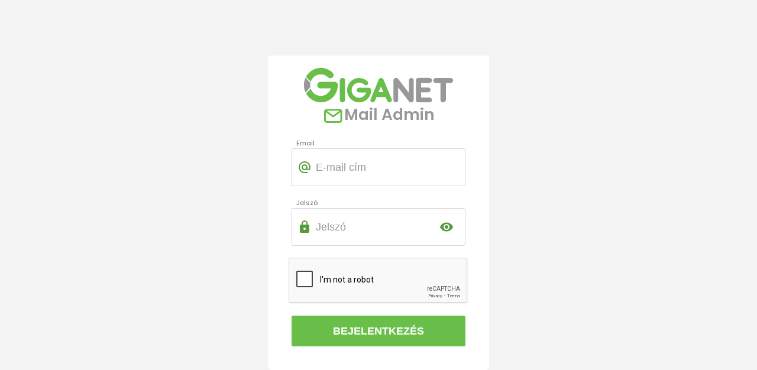

--- FILE ---
content_type: text/html; charset=utf-8
request_url: https://www.google.com/recaptcha/api2/anchor?ar=1&k=6LfSK-cnAAAAAHG2kPOx8vSZDpVjJp0AGkALLoKO&co=aHR0cHM6Ly9tYWlsYWRtaW4uZ2lnYW5ldC5odTo0NDM.&hl=en&v=7gg7H51Q-naNfhmCP3_R47ho&size=normal&anchor-ms=20000&execute-ms=30000&cb=kzq745xwbolp
body_size: 48879
content:
<!DOCTYPE HTML><html dir="ltr" lang="en"><head><meta http-equiv="Content-Type" content="text/html; charset=UTF-8">
<meta http-equiv="X-UA-Compatible" content="IE=edge">
<title>reCAPTCHA</title>
<style type="text/css">
/* cyrillic-ext */
@font-face {
  font-family: 'Roboto';
  font-style: normal;
  font-weight: 400;
  font-stretch: 100%;
  src: url(//fonts.gstatic.com/s/roboto/v48/KFO7CnqEu92Fr1ME7kSn66aGLdTylUAMa3GUBHMdazTgWw.woff2) format('woff2');
  unicode-range: U+0460-052F, U+1C80-1C8A, U+20B4, U+2DE0-2DFF, U+A640-A69F, U+FE2E-FE2F;
}
/* cyrillic */
@font-face {
  font-family: 'Roboto';
  font-style: normal;
  font-weight: 400;
  font-stretch: 100%;
  src: url(//fonts.gstatic.com/s/roboto/v48/KFO7CnqEu92Fr1ME7kSn66aGLdTylUAMa3iUBHMdazTgWw.woff2) format('woff2');
  unicode-range: U+0301, U+0400-045F, U+0490-0491, U+04B0-04B1, U+2116;
}
/* greek-ext */
@font-face {
  font-family: 'Roboto';
  font-style: normal;
  font-weight: 400;
  font-stretch: 100%;
  src: url(//fonts.gstatic.com/s/roboto/v48/KFO7CnqEu92Fr1ME7kSn66aGLdTylUAMa3CUBHMdazTgWw.woff2) format('woff2');
  unicode-range: U+1F00-1FFF;
}
/* greek */
@font-face {
  font-family: 'Roboto';
  font-style: normal;
  font-weight: 400;
  font-stretch: 100%;
  src: url(//fonts.gstatic.com/s/roboto/v48/KFO7CnqEu92Fr1ME7kSn66aGLdTylUAMa3-UBHMdazTgWw.woff2) format('woff2');
  unicode-range: U+0370-0377, U+037A-037F, U+0384-038A, U+038C, U+038E-03A1, U+03A3-03FF;
}
/* math */
@font-face {
  font-family: 'Roboto';
  font-style: normal;
  font-weight: 400;
  font-stretch: 100%;
  src: url(//fonts.gstatic.com/s/roboto/v48/KFO7CnqEu92Fr1ME7kSn66aGLdTylUAMawCUBHMdazTgWw.woff2) format('woff2');
  unicode-range: U+0302-0303, U+0305, U+0307-0308, U+0310, U+0312, U+0315, U+031A, U+0326-0327, U+032C, U+032F-0330, U+0332-0333, U+0338, U+033A, U+0346, U+034D, U+0391-03A1, U+03A3-03A9, U+03B1-03C9, U+03D1, U+03D5-03D6, U+03F0-03F1, U+03F4-03F5, U+2016-2017, U+2034-2038, U+203C, U+2040, U+2043, U+2047, U+2050, U+2057, U+205F, U+2070-2071, U+2074-208E, U+2090-209C, U+20D0-20DC, U+20E1, U+20E5-20EF, U+2100-2112, U+2114-2115, U+2117-2121, U+2123-214F, U+2190, U+2192, U+2194-21AE, U+21B0-21E5, U+21F1-21F2, U+21F4-2211, U+2213-2214, U+2216-22FF, U+2308-230B, U+2310, U+2319, U+231C-2321, U+2336-237A, U+237C, U+2395, U+239B-23B7, U+23D0, U+23DC-23E1, U+2474-2475, U+25AF, U+25B3, U+25B7, U+25BD, U+25C1, U+25CA, U+25CC, U+25FB, U+266D-266F, U+27C0-27FF, U+2900-2AFF, U+2B0E-2B11, U+2B30-2B4C, U+2BFE, U+3030, U+FF5B, U+FF5D, U+1D400-1D7FF, U+1EE00-1EEFF;
}
/* symbols */
@font-face {
  font-family: 'Roboto';
  font-style: normal;
  font-weight: 400;
  font-stretch: 100%;
  src: url(//fonts.gstatic.com/s/roboto/v48/KFO7CnqEu92Fr1ME7kSn66aGLdTylUAMaxKUBHMdazTgWw.woff2) format('woff2');
  unicode-range: U+0001-000C, U+000E-001F, U+007F-009F, U+20DD-20E0, U+20E2-20E4, U+2150-218F, U+2190, U+2192, U+2194-2199, U+21AF, U+21E6-21F0, U+21F3, U+2218-2219, U+2299, U+22C4-22C6, U+2300-243F, U+2440-244A, U+2460-24FF, U+25A0-27BF, U+2800-28FF, U+2921-2922, U+2981, U+29BF, U+29EB, U+2B00-2BFF, U+4DC0-4DFF, U+FFF9-FFFB, U+10140-1018E, U+10190-1019C, U+101A0, U+101D0-101FD, U+102E0-102FB, U+10E60-10E7E, U+1D2C0-1D2D3, U+1D2E0-1D37F, U+1F000-1F0FF, U+1F100-1F1AD, U+1F1E6-1F1FF, U+1F30D-1F30F, U+1F315, U+1F31C, U+1F31E, U+1F320-1F32C, U+1F336, U+1F378, U+1F37D, U+1F382, U+1F393-1F39F, U+1F3A7-1F3A8, U+1F3AC-1F3AF, U+1F3C2, U+1F3C4-1F3C6, U+1F3CA-1F3CE, U+1F3D4-1F3E0, U+1F3ED, U+1F3F1-1F3F3, U+1F3F5-1F3F7, U+1F408, U+1F415, U+1F41F, U+1F426, U+1F43F, U+1F441-1F442, U+1F444, U+1F446-1F449, U+1F44C-1F44E, U+1F453, U+1F46A, U+1F47D, U+1F4A3, U+1F4B0, U+1F4B3, U+1F4B9, U+1F4BB, U+1F4BF, U+1F4C8-1F4CB, U+1F4D6, U+1F4DA, U+1F4DF, U+1F4E3-1F4E6, U+1F4EA-1F4ED, U+1F4F7, U+1F4F9-1F4FB, U+1F4FD-1F4FE, U+1F503, U+1F507-1F50B, U+1F50D, U+1F512-1F513, U+1F53E-1F54A, U+1F54F-1F5FA, U+1F610, U+1F650-1F67F, U+1F687, U+1F68D, U+1F691, U+1F694, U+1F698, U+1F6AD, U+1F6B2, U+1F6B9-1F6BA, U+1F6BC, U+1F6C6-1F6CF, U+1F6D3-1F6D7, U+1F6E0-1F6EA, U+1F6F0-1F6F3, U+1F6F7-1F6FC, U+1F700-1F7FF, U+1F800-1F80B, U+1F810-1F847, U+1F850-1F859, U+1F860-1F887, U+1F890-1F8AD, U+1F8B0-1F8BB, U+1F8C0-1F8C1, U+1F900-1F90B, U+1F93B, U+1F946, U+1F984, U+1F996, U+1F9E9, U+1FA00-1FA6F, U+1FA70-1FA7C, U+1FA80-1FA89, U+1FA8F-1FAC6, U+1FACE-1FADC, U+1FADF-1FAE9, U+1FAF0-1FAF8, U+1FB00-1FBFF;
}
/* vietnamese */
@font-face {
  font-family: 'Roboto';
  font-style: normal;
  font-weight: 400;
  font-stretch: 100%;
  src: url(//fonts.gstatic.com/s/roboto/v48/KFO7CnqEu92Fr1ME7kSn66aGLdTylUAMa3OUBHMdazTgWw.woff2) format('woff2');
  unicode-range: U+0102-0103, U+0110-0111, U+0128-0129, U+0168-0169, U+01A0-01A1, U+01AF-01B0, U+0300-0301, U+0303-0304, U+0308-0309, U+0323, U+0329, U+1EA0-1EF9, U+20AB;
}
/* latin-ext */
@font-face {
  font-family: 'Roboto';
  font-style: normal;
  font-weight: 400;
  font-stretch: 100%;
  src: url(//fonts.gstatic.com/s/roboto/v48/KFO7CnqEu92Fr1ME7kSn66aGLdTylUAMa3KUBHMdazTgWw.woff2) format('woff2');
  unicode-range: U+0100-02BA, U+02BD-02C5, U+02C7-02CC, U+02CE-02D7, U+02DD-02FF, U+0304, U+0308, U+0329, U+1D00-1DBF, U+1E00-1E9F, U+1EF2-1EFF, U+2020, U+20A0-20AB, U+20AD-20C0, U+2113, U+2C60-2C7F, U+A720-A7FF;
}
/* latin */
@font-face {
  font-family: 'Roboto';
  font-style: normal;
  font-weight: 400;
  font-stretch: 100%;
  src: url(//fonts.gstatic.com/s/roboto/v48/KFO7CnqEu92Fr1ME7kSn66aGLdTylUAMa3yUBHMdazQ.woff2) format('woff2');
  unicode-range: U+0000-00FF, U+0131, U+0152-0153, U+02BB-02BC, U+02C6, U+02DA, U+02DC, U+0304, U+0308, U+0329, U+2000-206F, U+20AC, U+2122, U+2191, U+2193, U+2212, U+2215, U+FEFF, U+FFFD;
}
/* cyrillic-ext */
@font-face {
  font-family: 'Roboto';
  font-style: normal;
  font-weight: 500;
  font-stretch: 100%;
  src: url(//fonts.gstatic.com/s/roboto/v48/KFO7CnqEu92Fr1ME7kSn66aGLdTylUAMa3GUBHMdazTgWw.woff2) format('woff2');
  unicode-range: U+0460-052F, U+1C80-1C8A, U+20B4, U+2DE0-2DFF, U+A640-A69F, U+FE2E-FE2F;
}
/* cyrillic */
@font-face {
  font-family: 'Roboto';
  font-style: normal;
  font-weight: 500;
  font-stretch: 100%;
  src: url(//fonts.gstatic.com/s/roboto/v48/KFO7CnqEu92Fr1ME7kSn66aGLdTylUAMa3iUBHMdazTgWw.woff2) format('woff2');
  unicode-range: U+0301, U+0400-045F, U+0490-0491, U+04B0-04B1, U+2116;
}
/* greek-ext */
@font-face {
  font-family: 'Roboto';
  font-style: normal;
  font-weight: 500;
  font-stretch: 100%;
  src: url(//fonts.gstatic.com/s/roboto/v48/KFO7CnqEu92Fr1ME7kSn66aGLdTylUAMa3CUBHMdazTgWw.woff2) format('woff2');
  unicode-range: U+1F00-1FFF;
}
/* greek */
@font-face {
  font-family: 'Roboto';
  font-style: normal;
  font-weight: 500;
  font-stretch: 100%;
  src: url(//fonts.gstatic.com/s/roboto/v48/KFO7CnqEu92Fr1ME7kSn66aGLdTylUAMa3-UBHMdazTgWw.woff2) format('woff2');
  unicode-range: U+0370-0377, U+037A-037F, U+0384-038A, U+038C, U+038E-03A1, U+03A3-03FF;
}
/* math */
@font-face {
  font-family: 'Roboto';
  font-style: normal;
  font-weight: 500;
  font-stretch: 100%;
  src: url(//fonts.gstatic.com/s/roboto/v48/KFO7CnqEu92Fr1ME7kSn66aGLdTylUAMawCUBHMdazTgWw.woff2) format('woff2');
  unicode-range: U+0302-0303, U+0305, U+0307-0308, U+0310, U+0312, U+0315, U+031A, U+0326-0327, U+032C, U+032F-0330, U+0332-0333, U+0338, U+033A, U+0346, U+034D, U+0391-03A1, U+03A3-03A9, U+03B1-03C9, U+03D1, U+03D5-03D6, U+03F0-03F1, U+03F4-03F5, U+2016-2017, U+2034-2038, U+203C, U+2040, U+2043, U+2047, U+2050, U+2057, U+205F, U+2070-2071, U+2074-208E, U+2090-209C, U+20D0-20DC, U+20E1, U+20E5-20EF, U+2100-2112, U+2114-2115, U+2117-2121, U+2123-214F, U+2190, U+2192, U+2194-21AE, U+21B0-21E5, U+21F1-21F2, U+21F4-2211, U+2213-2214, U+2216-22FF, U+2308-230B, U+2310, U+2319, U+231C-2321, U+2336-237A, U+237C, U+2395, U+239B-23B7, U+23D0, U+23DC-23E1, U+2474-2475, U+25AF, U+25B3, U+25B7, U+25BD, U+25C1, U+25CA, U+25CC, U+25FB, U+266D-266F, U+27C0-27FF, U+2900-2AFF, U+2B0E-2B11, U+2B30-2B4C, U+2BFE, U+3030, U+FF5B, U+FF5D, U+1D400-1D7FF, U+1EE00-1EEFF;
}
/* symbols */
@font-face {
  font-family: 'Roboto';
  font-style: normal;
  font-weight: 500;
  font-stretch: 100%;
  src: url(//fonts.gstatic.com/s/roboto/v48/KFO7CnqEu92Fr1ME7kSn66aGLdTylUAMaxKUBHMdazTgWw.woff2) format('woff2');
  unicode-range: U+0001-000C, U+000E-001F, U+007F-009F, U+20DD-20E0, U+20E2-20E4, U+2150-218F, U+2190, U+2192, U+2194-2199, U+21AF, U+21E6-21F0, U+21F3, U+2218-2219, U+2299, U+22C4-22C6, U+2300-243F, U+2440-244A, U+2460-24FF, U+25A0-27BF, U+2800-28FF, U+2921-2922, U+2981, U+29BF, U+29EB, U+2B00-2BFF, U+4DC0-4DFF, U+FFF9-FFFB, U+10140-1018E, U+10190-1019C, U+101A0, U+101D0-101FD, U+102E0-102FB, U+10E60-10E7E, U+1D2C0-1D2D3, U+1D2E0-1D37F, U+1F000-1F0FF, U+1F100-1F1AD, U+1F1E6-1F1FF, U+1F30D-1F30F, U+1F315, U+1F31C, U+1F31E, U+1F320-1F32C, U+1F336, U+1F378, U+1F37D, U+1F382, U+1F393-1F39F, U+1F3A7-1F3A8, U+1F3AC-1F3AF, U+1F3C2, U+1F3C4-1F3C6, U+1F3CA-1F3CE, U+1F3D4-1F3E0, U+1F3ED, U+1F3F1-1F3F3, U+1F3F5-1F3F7, U+1F408, U+1F415, U+1F41F, U+1F426, U+1F43F, U+1F441-1F442, U+1F444, U+1F446-1F449, U+1F44C-1F44E, U+1F453, U+1F46A, U+1F47D, U+1F4A3, U+1F4B0, U+1F4B3, U+1F4B9, U+1F4BB, U+1F4BF, U+1F4C8-1F4CB, U+1F4D6, U+1F4DA, U+1F4DF, U+1F4E3-1F4E6, U+1F4EA-1F4ED, U+1F4F7, U+1F4F9-1F4FB, U+1F4FD-1F4FE, U+1F503, U+1F507-1F50B, U+1F50D, U+1F512-1F513, U+1F53E-1F54A, U+1F54F-1F5FA, U+1F610, U+1F650-1F67F, U+1F687, U+1F68D, U+1F691, U+1F694, U+1F698, U+1F6AD, U+1F6B2, U+1F6B9-1F6BA, U+1F6BC, U+1F6C6-1F6CF, U+1F6D3-1F6D7, U+1F6E0-1F6EA, U+1F6F0-1F6F3, U+1F6F7-1F6FC, U+1F700-1F7FF, U+1F800-1F80B, U+1F810-1F847, U+1F850-1F859, U+1F860-1F887, U+1F890-1F8AD, U+1F8B0-1F8BB, U+1F8C0-1F8C1, U+1F900-1F90B, U+1F93B, U+1F946, U+1F984, U+1F996, U+1F9E9, U+1FA00-1FA6F, U+1FA70-1FA7C, U+1FA80-1FA89, U+1FA8F-1FAC6, U+1FACE-1FADC, U+1FADF-1FAE9, U+1FAF0-1FAF8, U+1FB00-1FBFF;
}
/* vietnamese */
@font-face {
  font-family: 'Roboto';
  font-style: normal;
  font-weight: 500;
  font-stretch: 100%;
  src: url(//fonts.gstatic.com/s/roboto/v48/KFO7CnqEu92Fr1ME7kSn66aGLdTylUAMa3OUBHMdazTgWw.woff2) format('woff2');
  unicode-range: U+0102-0103, U+0110-0111, U+0128-0129, U+0168-0169, U+01A0-01A1, U+01AF-01B0, U+0300-0301, U+0303-0304, U+0308-0309, U+0323, U+0329, U+1EA0-1EF9, U+20AB;
}
/* latin-ext */
@font-face {
  font-family: 'Roboto';
  font-style: normal;
  font-weight: 500;
  font-stretch: 100%;
  src: url(//fonts.gstatic.com/s/roboto/v48/KFO7CnqEu92Fr1ME7kSn66aGLdTylUAMa3KUBHMdazTgWw.woff2) format('woff2');
  unicode-range: U+0100-02BA, U+02BD-02C5, U+02C7-02CC, U+02CE-02D7, U+02DD-02FF, U+0304, U+0308, U+0329, U+1D00-1DBF, U+1E00-1E9F, U+1EF2-1EFF, U+2020, U+20A0-20AB, U+20AD-20C0, U+2113, U+2C60-2C7F, U+A720-A7FF;
}
/* latin */
@font-face {
  font-family: 'Roboto';
  font-style: normal;
  font-weight: 500;
  font-stretch: 100%;
  src: url(//fonts.gstatic.com/s/roboto/v48/KFO7CnqEu92Fr1ME7kSn66aGLdTylUAMa3yUBHMdazQ.woff2) format('woff2');
  unicode-range: U+0000-00FF, U+0131, U+0152-0153, U+02BB-02BC, U+02C6, U+02DA, U+02DC, U+0304, U+0308, U+0329, U+2000-206F, U+20AC, U+2122, U+2191, U+2193, U+2212, U+2215, U+FEFF, U+FFFD;
}
/* cyrillic-ext */
@font-face {
  font-family: 'Roboto';
  font-style: normal;
  font-weight: 900;
  font-stretch: 100%;
  src: url(//fonts.gstatic.com/s/roboto/v48/KFO7CnqEu92Fr1ME7kSn66aGLdTylUAMa3GUBHMdazTgWw.woff2) format('woff2');
  unicode-range: U+0460-052F, U+1C80-1C8A, U+20B4, U+2DE0-2DFF, U+A640-A69F, U+FE2E-FE2F;
}
/* cyrillic */
@font-face {
  font-family: 'Roboto';
  font-style: normal;
  font-weight: 900;
  font-stretch: 100%;
  src: url(//fonts.gstatic.com/s/roboto/v48/KFO7CnqEu92Fr1ME7kSn66aGLdTylUAMa3iUBHMdazTgWw.woff2) format('woff2');
  unicode-range: U+0301, U+0400-045F, U+0490-0491, U+04B0-04B1, U+2116;
}
/* greek-ext */
@font-face {
  font-family: 'Roboto';
  font-style: normal;
  font-weight: 900;
  font-stretch: 100%;
  src: url(//fonts.gstatic.com/s/roboto/v48/KFO7CnqEu92Fr1ME7kSn66aGLdTylUAMa3CUBHMdazTgWw.woff2) format('woff2');
  unicode-range: U+1F00-1FFF;
}
/* greek */
@font-face {
  font-family: 'Roboto';
  font-style: normal;
  font-weight: 900;
  font-stretch: 100%;
  src: url(//fonts.gstatic.com/s/roboto/v48/KFO7CnqEu92Fr1ME7kSn66aGLdTylUAMa3-UBHMdazTgWw.woff2) format('woff2');
  unicode-range: U+0370-0377, U+037A-037F, U+0384-038A, U+038C, U+038E-03A1, U+03A3-03FF;
}
/* math */
@font-face {
  font-family: 'Roboto';
  font-style: normal;
  font-weight: 900;
  font-stretch: 100%;
  src: url(//fonts.gstatic.com/s/roboto/v48/KFO7CnqEu92Fr1ME7kSn66aGLdTylUAMawCUBHMdazTgWw.woff2) format('woff2');
  unicode-range: U+0302-0303, U+0305, U+0307-0308, U+0310, U+0312, U+0315, U+031A, U+0326-0327, U+032C, U+032F-0330, U+0332-0333, U+0338, U+033A, U+0346, U+034D, U+0391-03A1, U+03A3-03A9, U+03B1-03C9, U+03D1, U+03D5-03D6, U+03F0-03F1, U+03F4-03F5, U+2016-2017, U+2034-2038, U+203C, U+2040, U+2043, U+2047, U+2050, U+2057, U+205F, U+2070-2071, U+2074-208E, U+2090-209C, U+20D0-20DC, U+20E1, U+20E5-20EF, U+2100-2112, U+2114-2115, U+2117-2121, U+2123-214F, U+2190, U+2192, U+2194-21AE, U+21B0-21E5, U+21F1-21F2, U+21F4-2211, U+2213-2214, U+2216-22FF, U+2308-230B, U+2310, U+2319, U+231C-2321, U+2336-237A, U+237C, U+2395, U+239B-23B7, U+23D0, U+23DC-23E1, U+2474-2475, U+25AF, U+25B3, U+25B7, U+25BD, U+25C1, U+25CA, U+25CC, U+25FB, U+266D-266F, U+27C0-27FF, U+2900-2AFF, U+2B0E-2B11, U+2B30-2B4C, U+2BFE, U+3030, U+FF5B, U+FF5D, U+1D400-1D7FF, U+1EE00-1EEFF;
}
/* symbols */
@font-face {
  font-family: 'Roboto';
  font-style: normal;
  font-weight: 900;
  font-stretch: 100%;
  src: url(//fonts.gstatic.com/s/roboto/v48/KFO7CnqEu92Fr1ME7kSn66aGLdTylUAMaxKUBHMdazTgWw.woff2) format('woff2');
  unicode-range: U+0001-000C, U+000E-001F, U+007F-009F, U+20DD-20E0, U+20E2-20E4, U+2150-218F, U+2190, U+2192, U+2194-2199, U+21AF, U+21E6-21F0, U+21F3, U+2218-2219, U+2299, U+22C4-22C6, U+2300-243F, U+2440-244A, U+2460-24FF, U+25A0-27BF, U+2800-28FF, U+2921-2922, U+2981, U+29BF, U+29EB, U+2B00-2BFF, U+4DC0-4DFF, U+FFF9-FFFB, U+10140-1018E, U+10190-1019C, U+101A0, U+101D0-101FD, U+102E0-102FB, U+10E60-10E7E, U+1D2C0-1D2D3, U+1D2E0-1D37F, U+1F000-1F0FF, U+1F100-1F1AD, U+1F1E6-1F1FF, U+1F30D-1F30F, U+1F315, U+1F31C, U+1F31E, U+1F320-1F32C, U+1F336, U+1F378, U+1F37D, U+1F382, U+1F393-1F39F, U+1F3A7-1F3A8, U+1F3AC-1F3AF, U+1F3C2, U+1F3C4-1F3C6, U+1F3CA-1F3CE, U+1F3D4-1F3E0, U+1F3ED, U+1F3F1-1F3F3, U+1F3F5-1F3F7, U+1F408, U+1F415, U+1F41F, U+1F426, U+1F43F, U+1F441-1F442, U+1F444, U+1F446-1F449, U+1F44C-1F44E, U+1F453, U+1F46A, U+1F47D, U+1F4A3, U+1F4B0, U+1F4B3, U+1F4B9, U+1F4BB, U+1F4BF, U+1F4C8-1F4CB, U+1F4D6, U+1F4DA, U+1F4DF, U+1F4E3-1F4E6, U+1F4EA-1F4ED, U+1F4F7, U+1F4F9-1F4FB, U+1F4FD-1F4FE, U+1F503, U+1F507-1F50B, U+1F50D, U+1F512-1F513, U+1F53E-1F54A, U+1F54F-1F5FA, U+1F610, U+1F650-1F67F, U+1F687, U+1F68D, U+1F691, U+1F694, U+1F698, U+1F6AD, U+1F6B2, U+1F6B9-1F6BA, U+1F6BC, U+1F6C6-1F6CF, U+1F6D3-1F6D7, U+1F6E0-1F6EA, U+1F6F0-1F6F3, U+1F6F7-1F6FC, U+1F700-1F7FF, U+1F800-1F80B, U+1F810-1F847, U+1F850-1F859, U+1F860-1F887, U+1F890-1F8AD, U+1F8B0-1F8BB, U+1F8C0-1F8C1, U+1F900-1F90B, U+1F93B, U+1F946, U+1F984, U+1F996, U+1F9E9, U+1FA00-1FA6F, U+1FA70-1FA7C, U+1FA80-1FA89, U+1FA8F-1FAC6, U+1FACE-1FADC, U+1FADF-1FAE9, U+1FAF0-1FAF8, U+1FB00-1FBFF;
}
/* vietnamese */
@font-face {
  font-family: 'Roboto';
  font-style: normal;
  font-weight: 900;
  font-stretch: 100%;
  src: url(//fonts.gstatic.com/s/roboto/v48/KFO7CnqEu92Fr1ME7kSn66aGLdTylUAMa3OUBHMdazTgWw.woff2) format('woff2');
  unicode-range: U+0102-0103, U+0110-0111, U+0128-0129, U+0168-0169, U+01A0-01A1, U+01AF-01B0, U+0300-0301, U+0303-0304, U+0308-0309, U+0323, U+0329, U+1EA0-1EF9, U+20AB;
}
/* latin-ext */
@font-face {
  font-family: 'Roboto';
  font-style: normal;
  font-weight: 900;
  font-stretch: 100%;
  src: url(//fonts.gstatic.com/s/roboto/v48/KFO7CnqEu92Fr1ME7kSn66aGLdTylUAMa3KUBHMdazTgWw.woff2) format('woff2');
  unicode-range: U+0100-02BA, U+02BD-02C5, U+02C7-02CC, U+02CE-02D7, U+02DD-02FF, U+0304, U+0308, U+0329, U+1D00-1DBF, U+1E00-1E9F, U+1EF2-1EFF, U+2020, U+20A0-20AB, U+20AD-20C0, U+2113, U+2C60-2C7F, U+A720-A7FF;
}
/* latin */
@font-face {
  font-family: 'Roboto';
  font-style: normal;
  font-weight: 900;
  font-stretch: 100%;
  src: url(//fonts.gstatic.com/s/roboto/v48/KFO7CnqEu92Fr1ME7kSn66aGLdTylUAMa3yUBHMdazQ.woff2) format('woff2');
  unicode-range: U+0000-00FF, U+0131, U+0152-0153, U+02BB-02BC, U+02C6, U+02DA, U+02DC, U+0304, U+0308, U+0329, U+2000-206F, U+20AC, U+2122, U+2191, U+2193, U+2212, U+2215, U+FEFF, U+FFFD;
}

</style>
<link rel="stylesheet" type="text/css" href="https://www.gstatic.com/recaptcha/releases/7gg7H51Q-naNfhmCP3_R47ho/styles__ltr.css">
<script nonce="30VCVRkw99fc0K3KdgEAjQ" type="text/javascript">window['__recaptcha_api'] = 'https://www.google.com/recaptcha/api2/';</script>
<script type="text/javascript" src="https://www.gstatic.com/recaptcha/releases/7gg7H51Q-naNfhmCP3_R47ho/recaptcha__en.js" nonce="30VCVRkw99fc0K3KdgEAjQ">
      
    </script></head>
<body><div id="rc-anchor-alert" class="rc-anchor-alert"></div>
<input type="hidden" id="recaptcha-token" value="[base64]">
<script type="text/javascript" nonce="30VCVRkw99fc0K3KdgEAjQ">
      recaptcha.anchor.Main.init("[\x22ainput\x22,[\x22bgdata\x22,\x22\x22,\[base64]/[base64]/bmV3IFpbdF0obVswXSk6Sz09Mj9uZXcgWlt0XShtWzBdLG1bMV0pOks9PTM/bmV3IFpbdF0obVswXSxtWzFdLG1bMl0pOks9PTQ/[base64]/[base64]/[base64]/[base64]/[base64]/[base64]/[base64]/[base64]/[base64]/[base64]/[base64]/[base64]/[base64]/[base64]\\u003d\\u003d\x22,\[base64]\\u003d\x22,\x22wrN4H8Khwp/CrhMcWsOZw7EzwqPDuwbCmsOVPcKlE8OyE0/DsT/CiMOKw7zCrAQwecOyw4LCl8O2HU/DusOrwrMpwpjDlsOpOMOSw6jCmMKtwqXCrMOyw6TCq8OHcMO4w6/[base64]/w63CoMOWwr1NSkUUw5shNhLDiU41a3ETw5lcw4cGNsK2MMK5P3jCvcKFQcOVDMK/SmjDiW9/LRYCwq9MwqIFM0cuCU0Cw6vCkcOXK8OAw7TDtMOLfsKiwqTCiTw9UsK8wrQowoFsZknDrWLCh8KSwpTCkMKiwr/[base64]/CtcK0YnU/woBzC8OFBW0TOcKjM8O1w6XDjcKmw4HCuMOiF8KQfThBw6jCt8Kjw6hswrrDl3LCgsOUwovCt1nCmz7DtFwaw6/Cr0V+w6PCsRzDu1J7wqfDhXnDnMOYb3XCncO3wpNZa8K5MkorEsKkw659w53DvsKJw5jCgSorb8O0w7TDhcKJwqx0wroxVMK/WVXDr0nDqMKXwp/Ct8KqwpZVwoPDsG/CsBjCiMK+w5BHVHFIUFvCln7CpBPCscKpwrHDucORDsOvVMOzwpkqAcKLwoBnw5tlwpBnwqh6K8Ofw4DCkjHCucK9cWcTD8KFwobDhC1NwpNLW8KTEsOUbyzCkUtMMEPCkDR/w4YXe8KuA8Kvw5zDqX3CpRLDpMKrSMOfwrDCtULCgkzCoEbCtypKGMK2wr/CjCYFwqFPw4HCl0dQJ1wqFCA7wpzDsx7DlcOHWh3CqcOeSDlGwqItwqJKwp9wwpTDlkwZw7HDrgHCj8OYDlvCoAUDwqjChAwbJ1TCkyswYMOweEbCkEM7w4rDusKbwrIDZWvCgUMbDcKgC8O/wqnDohTCqFXDr8O4VMKyw57ChcOrw7Z/BQ/DhsKeWsKxw5Z1NMONw6sGwqrCi8K5AMKPw5Uvw6Elb8OlZFDCo8O9wrVTw5zCncKew6nDl8O5AxXDjsKFBQvCtWnCuVbChMKow58yasOWVnhPCQl4N3IJw4PCsSMGw7LDumnDucOiwo8gw5TCq34uHRnDqEo7CUPDih1sw78pPB7ChMO7wrTCsx94w49dw5XDscK4wq/[base64]/CpADCtibCnkRawp1URsKwwpZ0JwVMNxYuw6ZPwooZwoTCv0RaXMOjbsOuVsOvw5vDnEx3IMOEwpPCkMKEw6bCvsKfw7TDu19wwpMPIFjCjsKWwr1JM8KIdENQwoU5QMO5wonDlk0twofDvk/DksO4w60VGhXDo8K7wrsYZTXCkMOkW8OIQsOJw5YJw6UfLBbDuMOLOMKzHcOGbj3CsBdmwoXCs8OCSx3CmEbCh3QYw5fCvHI9e8ORYsONwprCiAUcwp/Dtx7Do1zChDjDh23Cmi3DjcK9wo8RVcKzQGXCshTCgMO8ecO9WXnCuWrChGHCtQTCh8O7OwEzwq1Xw5/DrMKnw6bDiVrCv8K/[base64]/w7jCoyzDmMOWwppbA8KNBkFQOMOkKULDrVE+W8OQO8K5wrtnFMOSwrzCpxcHIV8ow7YlwrvDgsO/[base64]/CpUnCgER3D8KVfxxmwrXChcKOw4DDgEN1wp4PwpvDiXnCiwvDv8OMwozCsSxYHMK/[base64]/CmcOgScOww53DrCvCnm9Mwp8Iw77CmW/[base64]/DrcK5wqIiw5U9dWsbwq4IDzVEZMK8w4HDlCzCicOTIsOwwp5XwqrDkUwbwrHClcKVwrZ5AcOub8KVwp1Ww4jDjsKMBsKULAolw50Swo7Cv8OJM8Odw53CqcKWwojDgSoGNsKEw6A8c2BHw7rCqA/DmgLCq8KzcGzDpy/Cl8KmVy4UJjY5UsK4w6txwrVyOCfDnEZ8w6jDkh1XwrLCmjjDq8OBWy1Gw4A2InJ8w6B3d8KHUsKcw6B0IsO8BjjCn0tXdj3DhsOXKcKQDlZVbB/DssONF2TCrjjCoXTDtmoBwqPDusOzXMO5w5bDk8OBw4vDmlYCwoDCsw7DnBHChh9Tw4EkwrbDhMO1wq/DqcOnRcK8w6bDt8O6wrvDrXJ6aS/[base64]/CsSMGVzdRw4RwbcKJwpXCksOfwrrDosKRw4A/woNMw41Gw48gw4rChXjCmsOQAsK1fTNHfcK1woRLGMOiMCpgYMOrZzTDlhkKwpgNRsO4ETnCpCnCisOnL8O5w47DnkDDmBfDvTh/KMORw4jCkGRdYH/Dg8KsKsKDw5Eqw41Rw77Cg8KSPkIaAGdaasKAdsKAe8K0d8OgCzt6DDxiw5kjJMKiQcKLbsOywrfDuMOqw5kEwoTCvhoSw60pw5fCscK7YcKHPmoQwqTCvT4sdR5CTQAcw6pZOsOHw5fCgGfDu1nCo3I1LsOLAMKzw4zDusKMcgvDpMK/RX3Do8OVEcOJCQAqOcOIw5LDq8KzwrTCkyTDucOMNcKjw6bDssKrT8KjAsKOw4l/FnE2w5HCnUPCg8OkW0XDvQnDr0IWw4TDszt2IcKBwrDCombCuDV+w4AMwqvCqEvCoUDDjFjDqcKjVsOyw4FsUcO/IU3DqcO+w4vDvlgnPcOSwqbDlHbDlF1TPMOdTnvDh8KNagPDsG/[base64]/LD3DgXDCpz4qBhd+ZMOLw5rCiVFsw7oIJVImwoVfZ0/CjiDCtcOrYHN0acO+A8OuwqUWw7DCoMKyWDZ/w6TCoGl3w4ctJ8OHejQabUwOTMKswpTDvcOTwqzCrMOIw7F9wqFaezvDu8KsZVDDjG5Cwr9GSsKAwrbDj8Kow5/Di8Kvw78swpYjw7zDiMKEGsKpwpjDqVpiYUbCu8Oow7xcw5cEwpQ+w7XCmBwJTDAeHQZrbsO/E8OoScK6wonCk8KGcsO6w7hJwpBlw5UJLAnCmiwQFSfClA/[base64]/Cp8KwwqjCgMKJdzTCssKjwqLCtRsxw5hfwo7DpTHDqkDClsOjw5vDvgUKGVYMwp5YM0/Dk1HCojQ9K1E2GMKwTsKNwrHCkFsrCQ/Ck8KAw4bDpAjCp8KSw6TCt0Ncw75GZcKVOip4V8OtVsOSw6DCiw/ClU4JLXbCv8KyRmNVfUFkw4LCgsOhTcO+w4Ilw6kzNEtqcMK+TsOzw5TDksKHacKFwpAVwrXCpyvDq8OowonCqF4IwqU2w6LDtsKQJG8MR8O/LsK7LMOuwpBlw5M8KCDDvlIgUcKywpIxwobCtyjCqgvCszzClMORw43CvsOZZjcVTsOPw4jDhMK2w5LCg8OECmDCnHXDpcO/XsKhw7pgwrPCv8OJwphSw4x/Yi8nw4HCkcKUJ8OSw5pCwpPDlnvDlzjCucOnw43DhsOdeMKEwr80wrfCl8Kgwo5zwr/DrSnDuiXDkUoUwqDCmGfDr2VkRsOwcMOdw4cOw7bDssOiE8K6AHJjb8OAw6XDrsOCw5fDtsKZw4nClsOtI8ObQD/CihLDqsOywrDCocOww5TCi8K5CsOww550cWl2dEXDqcO7PMOvwrFxw4gyw6TDnsKyw7oUwr3Dj8K2V8OBw4d8w6QiHcKkUgLChivClWJPwrTCocKlCSLCplUbHmPCg8KzQsO/w4p/[base64]/w68NGcK+wq4ubHDDpgDCmQHDqVfDlnlTwrE0a8OowokZwpwRbknCv8KPEcOCw7vDjATCj1pCwqzDsVDDkQ3Cr8O3w6/[base64]/wqLDmlHDkBXDqEnCisKow4rCpng0XsOHw5XDrldQwo7DpAHCpC/Dl8K+YcOBR3nClMOpw7PCvz3CqAElw4YZwr/Dl8KoLsKrBcOIacOvwqZew5dJwqg+wqQawobDiF/DqcKaw7fDjcK/w5zCgsKtw49ReRvDuicsw7gQB8KBw694WcOkPGdVwrswwpt1wr/DmnTDgg7DjE3DuWk/WgFwEMKNfRDCrcOYwpx/[base64]/DkHpPLz94wqzCvXfDlF/[base64]/[base64]/wqvCncKecsOXwqgeKcKTe8Ksw6Avw4wGw77CrcOKwo8aw4fCssKtwoTDhcKnO8Ohw7UNVnFTZcKpVF/CnmbCnxzClcK6dXwEwolcw50Fw5LCoQpJwrbCisKYwod+OsONwofCtysvwqklbRjCsDsjw4xJSwYQR3bDkTlFYmYVw4dPwrdXw5TCpcOGw5zCo0jDgy11w4nCoUp0VwDCt8OtcBQxw6h5XibCo8O6wpLDpl/Ci8KiwpZAwqHDmsOLEsKMwrgbw4PDr8O6XcK7CcOdw5bCkx3CqMOkS8K1w45+w68aesOsw7kBwqYDw6fDmBLDmm3DrBpCY8K7asKuccKQw64hZndMCcKaZSTCmwtMJcKjwrNHEjxvw6/DnTbDu8OISsOUwpjCtijDv8OMwq7CtkgLwoTCv17DpcKkw4BIcMOOBMOcwrLDrkRcA8OYw6gdC8KGw4xGwqE/IVhWw73CrsOawr1qccOww5/DijFtT8Kxw7AwLsOvwppRDcKiwoHCsFvDhsO6QsO8AWTDmGI8w5nCpB7Dkmcvw75lUTJveQlLw5lLU0F4w7LDiDtSJsKEUsKzFg17KwPDp8KSwpdMwpPDnVYbwr3CigpwGsK/EcK6dnbCkG3Ds8KVEMKYwpHDicOBBMKqZMKRMz0MwrdxwqTCpwBTe8OQw7Upwp7Cs8KkECDDo8OhwpteLXLCuxt3wqPCgljDqsKqecOKWcO3L8OIBDzCgmQbU8O0YsKcwrbCnnksEMKewo4sKF/[base64]/DqMKbwoRcwpkkwoHDpcKDw4gwwokcwpXDqMKbw5rCjUrDs8O5eS9oCGxswopHwotrXsOLwrrDjFUJDhPDnsKrwrNDwrA3TcKxw6tIe1vCtTh9wq0FwqvCmiLDuCQow43DvH/Clj/Cu8O+wrQgK1hcw4JkEMKsQcOaw57DkWvDoDXDlxfCjcO5w7XDgMOJXcOxFcKowrlowrgwLFJuTcO/[base64]/DMOEwoEUw53DtnDCrVnCosKMw5UZwrnDsgvDlVBoVMKFw6kqwqXCl8Ktw4TCrUDDl8Kpw4NFQRvCv8OZw7rDkHXCisKnw7HDiR/Dl8K/YcO/[base64]/DvyFLwpokw5XCg3HCpsOYw7geWS4OBcOiw53Dn1xowoDCrsKgdgzDnMODOsOVwpomw5TCvzgmaWguelrDikpiEMKOwr4dw5QrwppSwrLDr8ODw6xOC0s2B8KIw7RjScKAccOtBjXDuGUiwo7CkF3Dq8OoUnfDs8K6wrDCjmBiwqfCn8OHecOEwo/DgEoYBgPCkMKLw4TCjcOpPjl9OiQvS8O0wq3Cs8K6wqHCm0zDrHbDgsK0w5bCpmVXBcOvQMKncAxKf8Orwo4EwrAtS0/[base64]/w6TDngbDskRGw7LDmxshw5PCmiMxMMObwpl6w4DCh8Ogw6DCq8KqE8OFw4/Dn3I/w5sSw75vBMOFEsKnwpxzYMOnwp0lwr4FRcOQw7AXHy3DucOewo4ow743XcKkA8OFwrHCicO+cU5lXDLDqhrCjQvCj8OhZsOgw4jCqsOUGQlcQxLCn1hWCCV1OcKQw4xqwoU3V04ZOMOXwpliZ8Ogwo1VW8O9w4IBw5rClnDCmC4NScKuwoPDoMKcw6jDrcK/[base64]/[base64]/DjMKMw68Ffz/[base64]/KcOzdwXCl8Kdwq/DojJEF8ODf3nChiDDlsOsE3R1w4NbL1DDqF8Zw7jCjw3CksKsBi7CjMOawp4kFcOwHsOlVFbCjhsgwpzDmzHCj8KUw5/Dq8KkFWlgwrpTw5w5CcKeFcOgwqXDv2YTw5vDi2xTw47DtBnCoGN4w400W8OqY8KIwo4GMS/Cjzg4BMK7CzfCscK5w6sawokcw7M8wqbDtcKUw47CvH7DmmwfL8OfS0hXZE/CoWNkwqXCiz7Co8OSBxsMw7sED3d2w6TCisOOAETCgEouZMOgJMKCBMOwZsOmwplLwrjCrRc3FUHDpVfDnlPCoWN4d8Kjw5RAC8OZD0UJwpfDoMK1JHhQcMOdBcKIwo/[base64]/[base64]/[base64]/CsHfDusOeNsOnwp/DnRLCncKJw45/wqR0w5sHFsOSMTLDlcOwwqHCrcKVw54kw5sefTXChXU8VMOpwrXDrFHDrMKXKsOeZcKfwopLw7vDh1zDlHh6E8KNRcO0VHpXJ8OvXcOCwp9EEcKIRSHDisOCw7TCp8KLTWHDsxAFTMKEdmjDnsOSw5Ajw7VtJW0HW8Ole8K0w7/CrsOEw6rCksO8w57CjWXDssOlw5V0JRHCjWfChMK/S8Oow6zCknJcw5vDnjYLwq/DqnPDsRcOXsO5w5wIw45/w6XClcONwoXCk1x0USDDjMOQOU9Ud8OYw6I3NzLCjcOJw6PDsQMUw6pvU1sxw4Eiw4LDv8OTwqoYwrfDnMK0wpRwwqYEw4B5fU/DhhxBBD9EwpEpdHEtCcOxw6bCpyszNCg/wpbCncOcDFoBQ14PworCgsKhw6TCucKHwowUw63CksKbwr8OJcKNw7XDv8OGw7XCsGMgwpvDhcK+MsOSJcKKw7LDg8OzTcK5bB4PaQTDjyVyw5wowpvCnkvDujHDqsOfw57DqnDDtsOOBljDrC8Yw7N8G8OEeUPDtk3Cgk1lIcKiFGHCpj1Ew67CrVofw6XChlLDpF1/[base64]/DjUjDu1tVf2nDhcK7w7BjbW/CnFzDjTHDoMOMEcOYeMKywq9DAsKjRcKMw5EMwr7DqiIhwqofP8O8wpvCjsOAAcKpYMODdE3Cv8K/[base64]/w7DDvMKhwpocXcOlaWPDsDXCqcO5wqjDsU3ChFfDk8KRw4jCvDbDvj3Cji3DlMKpwr7ClMONCsKFw5cxHcOTPcK2XsObfMKgwpoYw71Dw73DhMKuwr17JcOzw4TDtmc3QcOVw7lqwqkqw7t/[base64]/CpBPCiEnCiHDCi8KPwohHwp01w594ZEBocTbCllIKwr0sw4sPw5/[base64]/[base64]/KwzCojlxLFvDrcONw6TDpMOPwpdSwpvClsKpw5VGw7t/w4Uzw7LCtgxlw6QCwpEgw5Y/Z8K2JsOQbMOjw40lJsO7w6NnUMKow54Iwo0UwpI4w7LDgcKfOcO/[base64]/GQ3CqWJIw4bCosOWwotKw4bCiFnDssK2eQdLNRMiKTd4d8K3w5bCinN/RMOdw7caLsKaN0jCjcKCwq7CnMOUwq9oBCEBSypsdE1UC8Omw4AxVwHCocOnVsOWwqAXb3TDogjCkW7CnMKvwovDqUZvR1s6w5piIw/Dkxx1wr4gA8KWw5TDm1DCncOdw4RDwoHCncKvZMKtZ0fCrMO7w4DDhcO0ccOhw73Ch8O8w5YJwrwYwrJhwofCt8OZw5YXw5fDvMKLw4/CpB1/[base64]/CpsOIZlNNJMOKwrwIwoVfw6XCiMKkJE3DukJvAsO1dgbCocK+OhbDgMObDcKzw4N2w4HDkC3DjAzCgBzDlSLChm3DsMOvOxMkw6VMw4I+FsKGS8KEFiN0Bk/CtmTDpE7DlyjDo2vDu8O3wp9NwrLCv8KzF2LDpTfClsKHKCrCkV/DsMKYw58mPMOGNE4/[base64]/wonCsjLDksKzw5LDmsOSw4ssPhLDjMKAwoJOTG3CicOVTEgpwqwoQDldMMORwovDhcKBw7sTw4chYH/CgFp9R8Kbw5NWOMKnw5hEw7NBUMKgwoYVPzkmw4NAYMKMw6BEwqvDu8ObIg7DicOTai14wro8w54cQCnCscKIKVXCqlsPKBIYQCAuwpBUdDLDmwPDl8KIHHduCsK2OsKpwrt/[base64]/CkMOCw7NBw7jDtMKMRTzCoGdbwr3DosOew5M3VznDpMO3UsKYw7UeM8OSw5zCqMOPw7DChMONAcKbwr/DpcKPYCIXTxBpI3YUwoc/UFpJH2Y2LMKdKMOmZk7Dh8KFIRw4w4DDpx/Cv8KwEMOsAcOpwo/CnEkPdQBkw5dUGMKuw48gK8Ofw73Dv1fCrTY0w4nDiWpxw6hqNF1Rw4/CvcOUK2HDksKJDMK+XcKhL8Kfw7vDi0DDvMKFKcOYO3zCtirCrsO0w4DCklNwasO4w5wqJHBLeRfCsWkMdsK6w6JAwroFZhDCtEnCl1cWwrhgw5TDn8OSwqLDocK6IyNGwosYYsKCRVYNLj7Ci2cfcQhQwoswZ0ZqU099e3duFypJw7QaAAXCo8O/CsO1wrnDtD3CosO5HcK6XXB4wojDusKYWkc5wr8oTMK7w4TCqTbDu8KkWAvCj8KUw57DrMOcw5EmwoPCgcOFU3cew4PClFrCkQXCpUAESD0VYQ0rwpfClMOrwrwzw5vCrcK3ZnjDo8KJZCzCtlTDpAHDszkMw4Mfw4TCiTlMw67CrBhtGVrCpSkNQ3LDtwB/w7vCtsOKMMOvwqPCncKAH8KSCMKOw6JFw61nwpXChTnDsjo/wpDCjidawrDCvQrDvcO0GcOff3NiNcOEIiUsw5rCp8OKw492a8KIVkbCvDPCjTfCs8K3MyZVb8Ofw4XCiEfClMOswqzDlUsUVG/[base64]/Dm8KaGiTDvHksdRjCs3RQPh5RHG/Cs14PwrxLwqVaUE8Aw7BbPMOiJMKFJcO/w6zCo8KrwpvDuVDDgW5Hw419w4oOAgfCkgnCjWEvSMOUw4QtQ13CpMOjZsKuBsKXXMKXKMOXw5fDinXCoUrCoEJtBcKaOMOENcOfw4x3IEVUw7pFVB1MRMOPPjEQJcKtfkEIw7PCgwkkORRMb8KmwpUBe3vCocOvA8KAwrbDqwg+aMOQw7Q2csO1ISFYwppqSg/DnMKHacOow6/Din7Dh044w4liI8Kxwq7ClDZHUsONwpBIDsO3wpVUw4fCssKBHSfCg8O9dmvDl3Ecw707E8K+UsKnSMKfw4gEwo/Cuyp+wp9ow4QDw50JwqdBQMOjClFQwrpUwqZLFnLCgsO0w5XCmgwGw4d3fcO4wonDkcKsQBZTw7XCrxjCryLDtsKOVDMewqvCi0ADwrTCtx0IY1TDgMKGwrQvwr/DkMO2wqR9w5NHDMKGwoXCkmLDhcKhw7nCgsOMw6ZDwpYdWGPDsjY/woh7w5ZvNFzCmSw3XcO0UDcUWTzDhsKtworDo2TCicOVw756P8KpJ8O/wrkWw7bCm8Kfb8KMwrgjw44dw5B3bifDuyFiw40Gw68uw6zDrMOcf8K/wofDri16w4sKQ8OnWQjCsDtzw4gJDkRsw7PCilNBUMK/SsOWfcKvF8KQakbDtgHDjMOfOMK6DyPClF/DpsKdFMO5w7d0XsOcUsKPw4LCi8O+wpJOfMOow7rCv3zDgsK4wqzDtcOIZ1IrN1/DjkjDoDguIMKKGxXDrcKuw7MibgYcw4fCoMKFUw/Cl0Bww6rCkipmesOsSsOHw5Jow5dNUipIwovChg3CosKeGkwyeTMsC03CjcOXfxbDmwvCh2UgbsOww4zCj8KoCkc5wqwew7zCsxwBIlvCnkxGwplnwrc6Rl9jasO7wovCuMOKwpVbw77DuMKVMyLCo8K9wotGwpnClz7CrMOpIzXCrMKaw7xWw7M8wpXCtcKxwpgrw6/Cvl7DhcOywohpBS7ClcKVbU7Dgl09RE3CqsOoBcKSXMOvw7NKAsKFw7JRbVFVHXfClyAgPBZ6w7sBcHtBDx8HNjkgw7EYwqw/wqQAw6nCtW4ywpV/w6l5HMO/[base64]/DsUR5wpTDmTVPWwjDp8OuUltSZ8OxdMKtw692WHvDi8KJFMOZcRfDqlXClsOPw6XCunxmwpkJwrdlw7bDrAfCq8KZOzAqwr8bwr3CicKXwqnCgcK6wr9wwrLDlcK6w4zDjMKNwr/[base64]/[base64]/KxQkXCbCpcOCbcKDZ2x5w5TCoycTMsOTLhJuwr/DmMORV13DmcKrw7JBYcKJcMOLwoBWw6xDVcOZw4s3NRpaQSFzY0/CjcOzUMKGbQDDvMKGAsOZGHsNwofCvsKEYcODYBXDtsKew4U8HMOkw4thw6J+VxwxaMOoCh3DviDCgsOhHcKtLynCpcOpwppjwoUWw7fDtMODwqTDrHEEwpMUwqx6LsKmCMOeYTc3P8Kiw4/CnChXVCzDo8K6NQcgIMKKf0IswpduCmnDt8KNdsKLASfDpCrCvF4HA8OvwpwAchAIJ0TCpsOmG1HCocOTwpBnC8KZw5PDv8OzRcOmW8KxwrPDp8KQwrLDuEtqw6PDjsOWT8KXSsO1IsO0PDzCtWfDvMOkL8OjJGcNwrBpwpHCm2jDvTAzCsKJS2vDhQ1ZwocfA1/DryTCq1DCvD/DtsOawqnDoMOowpTChHzDk3HDucOswqlaHMKPw5wuw7LCuk5Ow51xBCnDnljDrcKhwpwGF03Cry3CgsK6TG/Ds1ASC3A5w40gK8KdwqfCjsKzYsKiMWVBbSgjwpxUw7zCqsK4BGJcAMK+w6VDwrJWRFFWIFHDksOKUTAQbQDDvcOnw5/[base64]/Cm8OZT2LCuMK8w6XDrDnDpRfChMKfw55/I8OresOHw7XCuXjDhzZvwovDm8KyUcKuw4HDssOswqckPMOww4TDtcOXKcKxwqhba8KMezfDjcKjw6jCrTkAw5jDvcKMel7DgHvDoMKAw4N2wpkWa8KDwo1+IcOFJBPChsKMRzDCsFvCmBp3YsKZbg3ClQ/CsTHCpCDCgV7CvDkoc8KJFcOHwpjDiMKzwoXDvyvDh0PCjHXCmcKnw6UuLh/DiRDCnwnChsKSGsO6w4VCwoIhdsODdHNTw69aTHxxwrfCosOcL8KNFiLDpHHDrcOvwq3ClmxuwpbDs3jDm0EqBiTDq3MEVhfDtsKsIcKLw50Iw78/w6IPQRhzN1PCocK+w6zCuGJywr7CihzDhAvDlcO+w5xGBzZzWMK7w73CgsKtTsOVwo1Wwpk2wplZIsKBw6g9w50Ewq1/KMOzRCtxVsKNw64VwqPCsMOFwrgxwpXDuRLDokHCocO3OyI9DcOoNcKXL0gRwqRSwoNMw5g+wrMswqvCugzDmcOJCsOIw54Ew6HCu8Kpb8Ktwr/DkBBQYyLDvj/CosK3A8KkEcO7NBVLw44Tw7zDk10ewofDk3gPasOFY3TCncKqM8O2SyFRDMOWw5RNw495w6zChgXCmw87woY7TQfCmcO6w5jDs8OxwqM1bQFdw4xGwqnDi8KNw6Ukwqs2wq7Cg0E5w65Mw7Jfw4phw5Fxw6fCmsKSCWbCs1lbwqxsKAZgw5nCjsOgWcK9F0/Cq8K/J8KQwpXDosOgF8Oyw5TCssOmwplMw70vccK7w4Qyw64KWBQHTytSWMKbOUTCp8Oie8KzNMKFw7MVw4FJZjonSMObwoTDuRslH8OZw6LCvcO0w7jDj2Vtw6jChRMTw71pw7JQwqnDhcKxw64FTMKcBVwrTBHCtTFLw7ZLBFBrw4fCssK7w5HCpl0/w5HDl8O5MCnChsOLwqXDpcOhw7bCh1/DlMKsfsOGPsKqwpLClsKew6fCqsKtw5PCl8Kwwp5LQDYfwoHDpV3CrD9QYsKNfMOjwqPCl8OewpY5wqPChcK7w7UuYAtpIgZcw6JNw63DvsOtUsKTWy/CpcKOwoXDvMO4JMO3dcO2BcKUVsKJSivDtCvCiwzDqFPCsMOFGz7DhkzDu8KQw5J0wqTDlw1rworDrsOdRMObYFxpd2wxw75JZsKvwofCkVZzLsKhwp4Aw6wMTmvCh39xbH8BR2jCsVFFOSXDmwjDtWJuw7nDkHdbw57ClcK+c2cWwrbDpsKSwoJWw5dvwqdubsOXw7/[base64]/DqgZXDcOTMQ7CksOvNyTCkXLCt37CksK5w6jCp8K/Uw3CqMO9eDkfwoh/FRhtwqIiS1bDnAXDhiByBcOGXsOWw6XDl1nCqsOwwojDhwXDin3CrQXDpsOzw4ZGw5o0O0E5KMKdwqPCoQvCgsKPw5nCqQgNQnFdFh/DmhF+w6DDnBJkwrVOIXXClsKWw5nChsOmX3/DuwvClMKYTcO0Gzl3woHCs8Ouw5/CqTUWXsOsBsKOw4bCqXDCqhPDk0PCvTrCvQlwIsKRE30lHDY0w4lKRcOCwrB5fcKhazYzdWrCnzbCocKUFC3CsicOO8K2C2/DisOLLXTDicO/[base64]/[base64]/CpMOUTsOkKMKwGsOYw5g+wr8pw5/CkMK/w5o5DUrCncKow78XH2zDhcKEw4DCj8O0w7E+wrpcUVXDpQzCmWXCisOcw5rCuwEaVcKhwoDDpmREcjXDmwAawqV6IsKVXVNzNXXDs058w5dOwrfDiiDDo3MwwpJ0CmHCkmzCrsOTw61rTVfCkcK+w6/CgsKkw4kre8KhWw/DhsKNPD5/wqAIcSMxZ8OMHMOXKzzCimk/YlfCp2pRw4xSHjTDo8OVEsOUwonDm1DCkMOmw7zClsKRP0YswpjCu8Ozw7htwpMrAMK3TcK0dMKhw4opwojDgxfDqMOnW0vDqnPCuMKlOxDDnMOUGMO2w6jDvMO/woIpwqFARVXDusOgZSQewpTDixTCm3bDuX8qOD5Iwq3DmFM/LX7Dj23DjsOfLwJyw7ImSQo+acKkXcOmDlbCtH7CksOHw6I+wp97dlAow6k8w7/CsADCiGBYM8OoIFs/woUTecKfb8K6w7LCriURw65Tw7zDmEPCmnDCtcOqCUbCiyHCt1sQw78HXnLDrsK7w4NxDcKUw4TCiVPDqU7DnwZPeMKNQcOafcOWWScsAVhFwrwtwqLDsQI1O8OVwrHDtsOxwpETVMOWDsKHw7Ixw6g/CsK3wqXDgxHDhSHCq8OaTzjCtsKKM8KMwqDCrFQ2MlfDljDCkcOjw4FmOMO/P8KWwoFrw45/RlfCj8OQGMKGIi1zw5bDgk5hw5R7UGbCrFZQw6Vmw7FRw4MXahTCminCt8OfwqDCpcOPw4rCtETCo8ONwpxGw4t/w4J2YMK4X8OmW8K4TjjCssKew5jDrCvClsKlw5kmw5LCry3DtcKQwoDCrsO7wqrCvMK5Z8KcesKFYBoQwp5Iw7AtD03CpQPChm3Cg8Oiw5sYTMOGVXw2wr4eRcOjBRQ8w6rCrMKsw4XDg8Kzw7MWRcOMwp/DlAzDpcKMWMOuAmrCn8O8K2fDtcKow6AHworCssKMw4EEHmbDjMK2Xmdrw7zCgy0fw5/DmzZKQkAlw4VLwoREdsOYJHTCh3TDnsO4wovCjl9Lw7/Dt8KSw4bCvcO8e8O+WEnCpMKVwp7CvcO/w5tJwrHCviQHVW5ww5/[base64]/wql6w43CgxHCuyUQYlzDtMOcJsK5w54Gw73Dk1LDpUMJw4bCql/CqsO0KwFtFFMZSlbDjCJkwqjDgTbCqsOswqvCtzLDmsOiOcKDwqrClMKWCcOSDmbCqzUtZMKxWUPDrMObHMKpOcKNw6vDm8K/woMVwoTCinHCvS9fd1tvcVjDpVrDpMOYd8OUw7vChMKUw6XCkMOwwrVzTUA/Zh8NaCUaJ8O4w5TCgxPDpWU6wp9Lw6/Dm8O1w5A/[base64]/[base64]/ClwM9w6FMAcKvwq5pQMO4ORhGRHgoFsKQwobCkgclI8KMwpJRb8O8JMKiwrfDs3sMw5HCkMK5wq9uwo45S8Osw4/DgALCnMOKwovDssOhAcKEbnbCmlfCjD3ClsKgw4TCjsKiw4xyw79tw6vDl07Dp8O2w7PCmQ3DqsKmH2gEwrUtw5hTc8K/wpk7XMKcw7vDkinDkn/Ckz0nw5U1wpvDoBHCiMK+cMONwrDCksKLw6odABvDlD15woBpwrQEwoV2w5d3DMKBJjHDosO/w5bCtMKqaGcXwrdLZhhWw5LCvljCn3wWQ8OUDm7DiXbDiMKcwqnDuRAvw43CoMKKw4J0YcK6wpLCnhLDgVjDsx0+wo/[base64]/[base64]/W2w/[base64]/Cp8K1wqxeLMOLNMKUOCrCjcKPScKaw6Btw5rClwhxwo4rA0vDtyJDw6wLPBhsA2/DqsKuwrzDicOxZWh3wpTCsFEZbMO2A0xpwpx4wpPCmh3CvVrCtR/CpcOnwqMiw499wofDlcONY8OeeQLCkcKmwqgPw65UwqRmw5sXwpAswrt9w4EHP34Ew78mNTZIZy7Dsmxxw5rCisK/w7LCtsODTMOSbsKtw51Dwps+fnrCjmUODFlcwoPDhxNAwr/Dl8Otwr9sVSEGwpvCicOsEVTCv8KWWsKbdynCsVlNKW3Ds8OtaxxNYsKub3bDocO6d8KoXSzCr2AIw4rCnsOWAMOtwpDCjirDosKuDGvCkVBVw5clwpJawqtfdsOqL0UUFBogw58eCi/DscKiH8ObwqHDrMKIwrlMBwfChUjCpXdZeRfDi8O9NcKIw7Y6DcKrd8KzGMK9wpU8CiwdJ0DClsKhwq1pwrDCl8KMwpIkwop+w4R1B8Kxw4xhSMKzw5FlXkTDmyJjJR3CpF3CvSQjw77CtAzDlMK6w6TChR0+FMKySk8EaMOedcK6wojDqsO/wpQpwqTClsOUUVHDun5EwrrDpVtVWMOhwrh2wqXCrSHCrVZ5Xjslw5LDhsOCw4RGwp55w7XDvMOyRwrDlsKXw6A9wpAnCcO/dg3CtMOgwoTCpMOIwrjDjUkkw4DDrxYVwq8OVjzCpMOsCC1mUH0oZcKYRMOgO2V+JcKQwqTDuXdpw68oAxfDlGpGwrzCpHnDmcOZMhh4w6zCknpSw6XCiQVYQ0/DhxTChCvCt8OKwoTDjMOUck3ClCvDjMOaJR5Jw5XDnHBfw6k/S8K9EMOLRRFywqxuZcKHKlMfw7MKw5/[base64]/[base64]/DhcOTwpXCjCQUYMKpFRsBG8KOw7M+S8KNSsOFw7nCk8KibxN0KizDgsO8ZsKUOBMwT2jDlMKtMiVIYzkowoYxw71ZXMKNwowZw4bCsjxMNz/CrMOhwooywrMLJRU/w67DrMKUNsKLVSfCncO6w7HCnsOow4PDo8KpwqvCjR3Dm8KPwpcTw7/DlcK5USPCowNxKcK6wq7Co8KIwp8ow4w+csOjw5oMKMKjScK5wq7DuBJSwoXDp8OqCcKAwqdrWlYQwpwww7HCocOtw7jCmTTCkMKnMhbDgsKxw5PDrmBIw7hLwrxBEMK7woIXwrbCg1k0XQkcwpXDkGTDoGEgwrI9wr/Do8K/[base64]/ClcOyw7pfPS9PEmbDjW/CoMOJw4LDk8KqUsO0w4Eow5fCm8KKfcOMcMOtJnNFw51rAcOcwpp+w4PCtHXCu8KgN8KMw7nDg2bDoj7CmcKAeWF6wr8ddSvCtVHDvBHCqcKpUDBGwrXDmWDCqcOxw6jDgsKmDSA+e8Obwp/CmiPDrMKDAmdcw7gRwoPDmX7DjQdjEsOKw6fCscK9CEvDgsK8RTfDqsKSbCXCosOPelfCnVYnMsKoGMOKwp/[base64]/CksOPOsKPYxHDvEZpw4I4wojChMKrdEl/w6zDjsKuFWnDgMKVw4rCpW/Cj8KpwqcVc8K6w6ZEWwTDjcKNwoTDuifDiDTDscOvXSbCj8OHBSfDvcK9w4xnwq7Cgy4HwpvCu0HDohfDt8ONwqzDlUB/w5bDg8Klw7PDhXXCssKywr3Dp8OWaMKyOgwJKcOeRlFAI1Inw5law4PDqT7Chn/Dm8KLNRjDtw3CtcOFBsK6wqvCuMOtw4w9w6fDoE7Cm2Mye0Ycw7rDgT/[base64]/AC3CgmNHdMKCUSLCvsKfwoheOgvCrF7CknXCg8OyGsObPsKtwprCrsO9w70VUkJnw63DqsKZFsO4cwAvw4tFw6fDkAoCw77CuMKQwr3CoMKuw4wMDQBpAsOodMKyw5XCusKEBw/[base64]/CjXbDqGfCu8OCY8KGwovCg1fCtcK5LMK/w4MXPjkqZ8O1w5pTNgnCqcOsCsKWw5nDv2RtVy7CqCEawqJbw5LCtwbCnAoCwqfDjMK2w4sZwqzCnU0nIcKxU08Fw59bFMK/OgfCr8KOJivDnlkYwoc8G8KXAsObwphqbsKNCS7DnGVTw7wnwq9vSQQVD8KiRcKhw4p8ZsKmHsOAXFN2wo/DgkfCkMKKwoB2cX4Jf0wBw6jDicKrw5LCoMO7CXnDlVAyaMKUw6pSTcOHw5HDuDIQw77DqcK/JAwAw7ccVcKrGMK1wqcJbFDDtj0eZ8ObXyjCicK/W8KIBHXCg0LDkMOmJFErwrkAwq7Cmx/DmzTCs3bDhsKIwoLCscODNsOZw4kdEsORw65IwpVWEsKyNAHCs119wqLDn8ODw6XCql7DnnPCrkceK8OoQMO5AVLCi8Kew79zw4R7UQrCln3DoMKow6jDs8KMwqLCucOAwrjCo1nDlGElKjXCuCtpw4zDrcO8DmFvTAx0w4/Cj8OHw5sTaMONHsONImJHwpbDtcODw5vCmcKDXGvCjsO3w5sow4nCtRZtKMOBw4sxJQHDn8K1I8OZOQrCjSEXFx9gesKFZcK/w7lfEMOhwpTCni5Qw4bCuMKHw4fDnMKbwrnCtsKKbcK7acO4w7tSXMKrw4tZPMO9w5bDv8KlYMOEwpYVGMK3wq5MwprCksOSMsOLAwXDgwMjZsKPw4YQwrl+w7BZw4xbwqXCmR5oWMKxH8OIwocYwqTDvcOUCMKyNSDDvMOOw6/Cm8KnwpInK8KYwrTCvRwcEMKIwpQgdEBMccOUwrsSEwxGwoggwpBDwovDusKtw7Zhw65hw7bCqyMTcsK7w7rDlcKpw6/DlyzCtcO2M1djwoJiLMOCw5UMcknDiBDCnhJTw6bDtC7DoWrDicKuGcOYwrN9wpHClHHCmFLDosOmBnTDucOjBsK4wpzDt3NLe1PCrMObPkfCu0xKw5/DkcKOA1vDk8OPwqc0wogfYcKjbsKsJG7ChnLDlwsTw70Ee07Co8KKw6LCgMOsw77DmcO8w4EvwrdHwozCuMKTwr3CoMOpwoMOw7rCgxnCrzJgw7HDmsK0w7fDocObw5DDmMKvL0fCk8K6JkkgEMKGF8KUHQHCrMKhw7dhw7HDpsO7wr/DmgRGfsKMGsKMwqjDuQ\\u003d\\u003d\x22],null,[\x22conf\x22,null,\x226LfSK-cnAAAAAHG2kPOx8vSZDpVjJp0AGkALLoKO\x22,0,null,null,null,1,[21,125,63,73,95,87,41,43,42,83,102,105,109,121],[-1442069,400],0,null,null,null,null,0,null,0,1,700,1,null,0,\[base64]/tzcYADoGZWF6dTZkEg4Iiv2INxgAOgVNZklJNBoZCAMSFR0U8JfjNw7/vqUGGcSdCRmc4owCGQ\\u003d\\u003d\x22,0,0,null,null,1,null,0,0],\x22https://mailadmin.giganet.hu:443\x22,null,[1,1,1],null,null,null,0,3600,[\x22https://www.google.com/intl/en/policies/privacy/\x22,\x22https://www.google.com/intl/en/policies/terms/\x22],\x22QhFFjj2eE+JeF/pCCpSWRuA5qU9E1eEKjrISbXZgTCE\\u003d\x22,0,0,null,1,1766812734692,0,0,[63,153,16,176],null,[255,143,100],\x22RC-n5mibkfyysRyLg\x22,null,null,null,null,null,\x220dAFcWeA6XeX0kHcEe9BfHEMKibau6wsBgJTUf0Aj5os4Pfn3NagxqPgSYO3rkKHzT5lN5lx_yEt3QGpp-bhZLhOlEd4P7hAQhKg\x22,1766895534510]");
    </script></body></html>

--- FILE ---
content_type: text/css
request_url: https://unpkg.com/@angular/material/prebuilt-themes/indigo-pink.css
body_size: 9080
content:
html{--mat-sys-on-surface: initial}.mat-app-background{background-color:var(--mat-app-background-color, var(--mat-sys-background, transparent));color:var(--mat-app-text-color, var(--mat-sys-on-background, inherit))}.mat-elevation-z0,.mat-mdc-elevation-specific.mat-elevation-z0{box-shadow:var(--mat-app-elevation-shadow-level-0, 0px 0px 0px 0px --mat-sys-shadow, 0px 0px 0px 0px --mat-sys-shadow, 0px 0px 0px 0px --mat-sys-shadow)}.mat-elevation-z1,.mat-mdc-elevation-specific.mat-elevation-z1{box-shadow:var(--mat-app-elevation-shadow-level-1, 0px 2px 1px -1px --mat-sys-shadow, 0px 1px 1px 0px --mat-sys-shadow, 0px 1px 3px 0px --mat-sys-shadow)}.mat-elevation-z2,.mat-mdc-elevation-specific.mat-elevation-z2{box-shadow:var(--mat-app-elevation-shadow-level-2, 0px 3px 1px -2px --mat-sys-shadow, 0px 2px 2px 0px --mat-sys-shadow, 0px 1px 5px 0px --mat-sys-shadow)}.mat-elevation-z3,.mat-mdc-elevation-specific.mat-elevation-z3{box-shadow:var(--mat-app-elevation-shadow-level-3, 0px 3px 3px -2px --mat-sys-shadow, 0px 3px 4px 0px --mat-sys-shadow, 0px 1px 8px 0px --mat-sys-shadow)}.mat-elevation-z4,.mat-mdc-elevation-specific.mat-elevation-z4{box-shadow:var(--mat-app-elevation-shadow-level-4, 0px 2px 4px -1px --mat-sys-shadow, 0px 4px 5px 0px --mat-sys-shadow, 0px 1px 10px 0px --mat-sys-shadow)}.mat-elevation-z5,.mat-mdc-elevation-specific.mat-elevation-z5{box-shadow:var(--mat-app-elevation-shadow-level-5, 0px 3px 5px -1px --mat-sys-shadow, 0px 5px 8px 0px --mat-sys-shadow, 0px 1px 14px 0px --mat-sys-shadow)}.mat-elevation-z6,.mat-mdc-elevation-specific.mat-elevation-z6{box-shadow:var(--mat-app-elevation-shadow-level-6, 0px 3px 5px -1px --mat-sys-shadow, 0px 6px 10px 0px --mat-sys-shadow, 0px 1px 18px 0px --mat-sys-shadow)}.mat-elevation-z7,.mat-mdc-elevation-specific.mat-elevation-z7{box-shadow:var(--mat-app-elevation-shadow-level-7, 0px 4px 5px -2px --mat-sys-shadow, 0px 7px 10px 1px --mat-sys-shadow, 0px 2px 16px 1px --mat-sys-shadow)}.mat-elevation-z8,.mat-mdc-elevation-specific.mat-elevation-z8{box-shadow:var(--mat-app-elevation-shadow-level-8, 0px 5px 5px -3px --mat-sys-shadow, 0px 8px 10px 1px --mat-sys-shadow, 0px 3px 14px 2px --mat-sys-shadow)}.mat-elevation-z9,.mat-mdc-elevation-specific.mat-elevation-z9{box-shadow:var(--mat-app-elevation-shadow-level-9, 0px 5px 6px -3px --mat-sys-shadow, 0px 9px 12px 1px --mat-sys-shadow, 0px 3px 16px 2px --mat-sys-shadow)}.mat-elevation-z10,.mat-mdc-elevation-specific.mat-elevation-z10{box-shadow:var(--mat-app-elevation-shadow-level-10, 0px 6px 6px -3px --mat-sys-shadow, 0px 10px 14px 1px --mat-sys-shadow, 0px 4px 18px 3px --mat-sys-shadow)}.mat-elevation-z11,.mat-mdc-elevation-specific.mat-elevation-z11{box-shadow:var(--mat-app-elevation-shadow-level-11, 0px 6px 7px -4px --mat-sys-shadow, 0px 11px 15px 1px --mat-sys-shadow, 0px 4px 20px 3px --mat-sys-shadow)}.mat-elevation-z12,.mat-mdc-elevation-specific.mat-elevation-z12{box-shadow:var(--mat-app-elevation-shadow-level-12, 0px 7px 8px -4px --mat-sys-shadow, 0px 12px 17px 2px --mat-sys-shadow, 0px 5px 22px 4px --mat-sys-shadow)}.mat-elevation-z13,.mat-mdc-elevation-specific.mat-elevation-z13{box-shadow:var(--mat-app-elevation-shadow-level-13, 0px 7px 8px -4px --mat-sys-shadow, 0px 13px 19px 2px --mat-sys-shadow, 0px 5px 24px 4px --mat-sys-shadow)}.mat-elevation-z14,.mat-mdc-elevation-specific.mat-elevation-z14{box-shadow:var(--mat-app-elevation-shadow-level-14, 0px 7px 9px -4px --mat-sys-shadow, 0px 14px 21px 2px --mat-sys-shadow, 0px 5px 26px 4px --mat-sys-shadow)}.mat-elevation-z15,.mat-mdc-elevation-specific.mat-elevation-z15{box-shadow:var(--mat-app-elevation-shadow-level-15, 0px 8px 9px -5px --mat-sys-shadow, 0px 15px 22px 2px --mat-sys-shadow, 0px 6px 28px 5px --mat-sys-shadow)}.mat-elevation-z16,.mat-mdc-elevation-specific.mat-elevation-z16{box-shadow:var(--mat-app-elevation-shadow-level-16, 0px 8px 10px -5px --mat-sys-shadow, 0px 16px 24px 2px --mat-sys-shadow, 0px 6px 30px 5px --mat-sys-shadow)}.mat-elevation-z17,.mat-mdc-elevation-specific.mat-elevation-z17{box-shadow:var(--mat-app-elevation-shadow-level-17, 0px 8px 11px -5px --mat-sys-shadow, 0px 17px 26px 2px --mat-sys-shadow, 0px 6px 32px 5px --mat-sys-shadow)}.mat-elevation-z18,.mat-mdc-elevation-specific.mat-elevation-z18{box-shadow:var(--mat-app-elevation-shadow-level-18, 0px 9px 11px -5px --mat-sys-shadow, 0px 18px 28px 2px --mat-sys-shadow, 0px 7px 34px 6px --mat-sys-shadow)}.mat-elevation-z19,.mat-mdc-elevation-specific.mat-elevation-z19{box-shadow:var(--mat-app-elevation-shadow-level-19, 0px 9px 12px -6px --mat-sys-shadow, 0px 19px 29px 2px --mat-sys-shadow, 0px 7px 36px 6px --mat-sys-shadow)}.mat-elevation-z20,.mat-mdc-elevation-specific.mat-elevation-z20{box-shadow:var(--mat-app-elevation-shadow-level-20, 0px 10px 13px -6px --mat-sys-shadow, 0px 20px 31px 3px --mat-sys-shadow, 0px 8px 38px 7px --mat-sys-shadow)}.mat-elevation-z21,.mat-mdc-elevation-specific.mat-elevation-z21{box-shadow:var(--mat-app-elevation-shadow-level-21, 0px 10px 13px -6px --mat-sys-shadow, 0px 21px 33px 3px --mat-sys-shadow, 0px 8px 40px 7px --mat-sys-shadow)}.mat-elevation-z22,.mat-mdc-elevation-specific.mat-elevation-z22{box-shadow:var(--mat-app-elevation-shadow-level-22, 0px 10px 14px -6px --mat-sys-shadow, 0px 22px 35px 3px --mat-sys-shadow, 0px 8px 42px 7px --mat-sys-shadow)}.mat-elevation-z23,.mat-mdc-elevation-specific.mat-elevation-z23{box-shadow:var(--mat-app-elevation-shadow-level-23, 0px 11px 14px -7px --mat-sys-shadow, 0px 23px 36px 3px --mat-sys-shadow, 0px 9px 44px 8px --mat-sys-shadow)}.mat-elevation-z24,.mat-mdc-elevation-specific.mat-elevation-z24{box-shadow:var(--mat-app-elevation-shadow-level-24, 0px 11px 15px -7px --mat-sys-shadow, 0px 24px 38px 3px --mat-sys-shadow, 0px 9px 46px 8px --mat-sys-shadow)}html{--mat-app-background-color: #fafafa;--mat-app-text-color: rgba(0, 0, 0, 0.87);--mat-app-elevation-shadow-level-0: 0px 0px 0px 0px rgba(0, 0, 0, 0.2), 0px 0px 0px 0px rgba(0, 0, 0, 0.14), 0px 0px 0px 0px rgba(0, 0, 0, 0.12);--mat-app-elevation-shadow-level-1: 0px 2px 1px -1px rgba(0, 0, 0, 0.2), 0px 1px 1px 0px rgba(0, 0, 0, 0.14), 0px 1px 3px 0px rgba(0, 0, 0, 0.12);--mat-app-elevation-shadow-level-2: 0px 3px 1px -2px rgba(0, 0, 0, 0.2), 0px 2px 2px 0px rgba(0, 0, 0, 0.14), 0px 1px 5px 0px rgba(0, 0, 0, 0.12);--mat-app-elevation-shadow-level-3: 0px 3px 3px -2px rgba(0, 0, 0, 0.2), 0px 3px 4px 0px rgba(0, 0, 0, 0.14), 0px 1px 8px 0px rgba(0, 0, 0, 0.12);--mat-app-elevation-shadow-level-4: 0px 2px 4px -1px rgba(0, 0, 0, 0.2), 0px 4px 5px 0px rgba(0, 0, 0, 0.14), 0px 1px 10px 0px rgba(0, 0, 0, 0.12);--mat-app-elevation-shadow-level-5: 0px 3px 5px -1px rgba(0, 0, 0, 0.2), 0px 5px 8px 0px rgba(0, 0, 0, 0.14), 0px 1px 14px 0px rgba(0, 0, 0, 0.12);--mat-app-elevation-shadow-level-6: 0px 3px 5px -1px rgba(0, 0, 0, 0.2), 0px 6px 10px 0px rgba(0, 0, 0, 0.14), 0px 1px 18px 0px rgba(0, 0, 0, 0.12);--mat-app-elevation-shadow-level-7: 0px 4px 5px -2px rgba(0, 0, 0, 0.2), 0px 7px 10px 1px rgba(0, 0, 0, 0.14), 0px 2px 16px 1px rgba(0, 0, 0, 0.12);--mat-app-elevation-shadow-level-8: 0px 5px 5px -3px rgba(0, 0, 0, 0.2), 0px 8px 10px 1px rgba(0, 0, 0, 0.14), 0px 3px 14px 2px rgba(0, 0, 0, 0.12);--mat-app-elevation-shadow-level-9: 0px 5px 6px -3px rgba(0, 0, 0, 0.2), 0px 9px 12px 1px rgba(0, 0, 0, 0.14), 0px 3px 16px 2px rgba(0, 0, 0, 0.12);--mat-app-elevation-shadow-level-10: 0px 6px 6px -3px rgba(0, 0, 0, 0.2), 0px 10px 14px 1px rgba(0, 0, 0, 0.14), 0px 4px 18px 3px rgba(0, 0, 0, 0.12);--mat-app-elevation-shadow-level-11: 0px 6px 7px -4px rgba(0, 0, 0, 0.2), 0px 11px 15px 1px rgba(0, 0, 0, 0.14), 0px 4px 20px 3px rgba(0, 0, 0, 0.12);--mat-app-elevation-shadow-level-12: 0px 7px 8px -4px rgba(0, 0, 0, 0.2), 0px 12px 17px 2px rgba(0, 0, 0, 0.14), 0px 5px 22px 4px rgba(0, 0, 0, 0.12);--mat-app-elevation-shadow-level-13: 0px 7px 8px -4px rgba(0, 0, 0, 0.2), 0px 13px 19px 2px rgba(0, 0, 0, 0.14), 0px 5px 24px 4px rgba(0, 0, 0, 0.12);--mat-app-elevation-shadow-level-14: 0px 7px 9px -4px rgba(0, 0, 0, 0.2), 0px 14px 21px 2px rgba(0, 0, 0, 0.14), 0px 5px 26px 4px rgba(0, 0, 0, 0.12);--mat-app-elevation-shadow-level-15: 0px 8px 9px -5px rgba(0, 0, 0, 0.2), 0px 15px 22px 2px rgba(0, 0, 0, 0.14), 0px 6px 28px 5px rgba(0, 0, 0, 0.12);--mat-app-elevation-shadow-level-16: 0px 8px 10px -5px rgba(0, 0, 0, 0.2), 0px 16px 24px 2px rgba(0, 0, 0, 0.14), 0px 6px 30px 5px rgba(0, 0, 0, 0.12);--mat-app-elevation-shadow-level-17: 0px 8px 11px -5px rgba(0, 0, 0, 0.2), 0px 17px 26px 2px rgba(0, 0, 0, 0.14), 0px 6px 32px 5px rgba(0, 0, 0, 0.12);--mat-app-elevation-shadow-level-18: 0px 9px 11px -5px rgba(0, 0, 0, 0.2), 0px 18px 28px 2px rgba(0, 0, 0, 0.14), 0px 7px 34px 6px rgba(0, 0, 0, 0.12);--mat-app-elevation-shadow-level-19: 0px 9px 12px -6px rgba(0, 0, 0, 0.2), 0px 19px 29px 2px rgba(0, 0, 0, 0.14), 0px 7px 36px 6px rgba(0, 0, 0, 0.12);--mat-app-elevation-shadow-level-20: 0px 10px 13px -6px rgba(0, 0, 0, 0.2), 0px 20px 31px 3px rgba(0, 0, 0, 0.14), 0px 8px 38px 7px rgba(0, 0, 0, 0.12);--mat-app-elevation-shadow-level-21: 0px 10px 13px -6px rgba(0, 0, 0, 0.2), 0px 21px 33px 3px rgba(0, 0, 0, 0.14), 0px 8px 40px 7px rgba(0, 0, 0, 0.12);--mat-app-elevation-shadow-level-22: 0px 10px 14px -6px rgba(0, 0, 0, 0.2), 0px 22px 35px 3px rgba(0, 0, 0, 0.14), 0px 8px 42px 7px rgba(0, 0, 0, 0.12);--mat-app-elevation-shadow-level-23: 0px 11px 14px -7px rgba(0, 0, 0, 0.2), 0px 23px 36px 3px rgba(0, 0, 0, 0.14), 0px 9px 44px 8px rgba(0, 0, 0, 0.12);--mat-app-elevation-shadow-level-24: 0px 11px 15px -7px rgba(0, 0, 0, 0.2), 0px 24px 38px 3px rgba(0, 0, 0, 0.14), 0px 9px 46px 8px rgba(0, 0, 0, 0.12)}html{--mat-ripple-color: color-mix(in srgb, rgba(0, 0, 0, 0.87) 12%, transparent)}html{--mat-option-selected-state-label-text-color: #3f51b5;--mat-option-label-text-color: rgba(0, 0, 0, 0.87);--mat-option-hover-state-layer-color: color-mix(in srgb, rgba(0, 0, 0, 0.87) 4%, transparent);--mat-option-focus-state-layer-color: color-mix(in srgb, rgba(0, 0, 0, 0.87) 12%, transparent);--mat-option-selected-state-layer-color: color-mix(in srgb, rgba(0, 0, 0, 0.87) 12%, transparent)}.mat-accent{--mat-option-selected-state-label-text-color: #ff4081;--mat-option-label-text-color: rgba(0, 0, 0, 0.87);--mat-option-hover-state-layer-color: color-mix(in srgb, rgba(0, 0, 0, 0.87) 4%, transparent);--mat-option-focus-state-layer-color: color-mix(in srgb, rgba(0, 0, 0, 0.87) 12%, transparent);--mat-option-selected-state-layer-color: color-mix(in srgb, rgba(0, 0, 0, 0.87) 12%, transparent)}.mat-warn{--mat-option-selected-state-label-text-color: #f44336;--mat-option-label-text-color: rgba(0, 0, 0, 0.87);--mat-option-hover-state-layer-color: color-mix(in srgb, rgba(0, 0, 0, 0.87) 4%, transparent);--mat-option-focus-state-layer-color: color-mix(in srgb, rgba(0, 0, 0, 0.87) 12%, transparent);--mat-option-selected-state-layer-color: color-mix(in srgb, rgba(0, 0, 0, 0.87) 12%, transparent)}html{--mat-optgroup-label-text-color: rgba(0, 0, 0, 0.87)}html{--mat-pseudo-checkbox-full-selected-icon-color: #ff4081;--mat-pseudo-checkbox-full-selected-checkmark-color: #fafafa;--mat-pseudo-checkbox-full-unselected-icon-color: rgba(0, 0, 0, 0.54);--mat-pseudo-checkbox-full-disabled-selected-checkmark-color: #fafafa;--mat-pseudo-checkbox-full-disabled-unselected-icon-color: color-mix(in srgb, rgba(0, 0, 0, 0.87) 38%, transparent);--mat-pseudo-checkbox-full-disabled-selected-icon-color: color-mix(in srgb, rgba(0, 0, 0, 0.87) 38%, transparent);--mat-pseudo-checkbox-minimal-selected-checkmark-color: #ff4081;--mat-pseudo-checkbox-minimal-disabled-selected-checkmark-color: color-mix(in srgb, rgba(0, 0, 0, 0.87) 38%, transparent)}.mat-primary{--mat-pseudo-checkbox-full-selected-icon-color: #3f51b5;--mat-pseudo-checkbox-full-selected-checkmark-color: #fafafa;--mat-pseudo-checkbox-full-unselected-icon-color: rgba(0, 0, 0, 0.54);--mat-pseudo-checkbox-full-disabled-selected-checkmark-color: #fafafa;--mat-pseudo-checkbox-full-disabled-unselected-icon-color: color-mix(in srgb, rgba(0, 0, 0, 0.87) 38%, transparent);--mat-pseudo-checkbox-full-disabled-selected-icon-color: color-mix(in srgb, rgba(0, 0, 0, 0.87) 38%, transparent);--mat-pseudo-checkbox-minimal-selected-checkmark-color: #3f51b5;--mat-pseudo-checkbox-minimal-disabled-selected-checkmark-color: color-mix(in srgb, rgba(0, 0, 0, 0.87) 38%, transparent)}.mat-accent{--mat-pseudo-checkbox-full-selected-icon-color: #ff4081;--mat-pseudo-checkbox-full-selected-checkmark-color: #fafafa;--mat-pseudo-checkbox-full-unselected-icon-color: rgba(0, 0, 0, 0.54);--mat-pseudo-checkbox-full-disabled-selected-checkmark-color: #fafafa;--mat-pseudo-checkbox-full-disabled-unselected-icon-color: color-mix(in srgb, rgba(0, 0, 0, 0.87) 38%, transparent);--mat-pseudo-checkbox-full-disabled-selected-icon-color: color-mix(in srgb, rgba(0, 0, 0, 0.87) 38%, transparent);--mat-pseudo-checkbox-minimal-selected-checkmark-color: #ff4081;--mat-pseudo-checkbox-minimal-disabled-selected-checkmark-color: color-mix(in srgb, rgba(0, 0, 0, 0.87) 38%, transparent)}.mat-warn{--mat-pseudo-checkbox-full-selected-icon-color: #f44336;--mat-pseudo-checkbox-full-selected-checkmark-color: #fafafa;--mat-pseudo-checkbox-full-unselected-icon-color: rgba(0, 0, 0, 0.54);--mat-pseudo-checkbox-full-disabled-selected-checkmark-color: #fafafa;--mat-pseudo-checkbox-full-disabled-unselected-icon-color: color-mix(in srgb, rgba(0, 0, 0, 0.87) 38%, transparent);--mat-pseudo-checkbox-full-disabled-selected-icon-color: color-mix(in srgb, rgba(0, 0, 0, 0.87) 38%, transparent);--mat-pseudo-checkbox-minimal-selected-checkmark-color: #f44336;--mat-pseudo-checkbox-minimal-disabled-selected-checkmark-color: color-mix(in srgb, rgba(0, 0, 0, 0.87) 38%, transparent)}html{--mat-option-label-text-font: Roboto, sans-serif;--mat-option-label-text-line-height: 24px;--mat-option-label-text-size: 16px;--mat-option-label-text-tracking: 0.03125em;--mat-option-label-text-weight: 400}html{--mat-optgroup-label-text-font: Roboto, sans-serif;--mat-optgroup-label-text-line-height: 24px;--mat-optgroup-label-text-size: 16px;--mat-optgroup-label-text-tracking: 0.03125em;--mat-optgroup-label-text-weight: 400}html{--mat-card-elevated-container-shape: 4px;--mat-card-outlined-container-shape: 4px;--mat-card-filled-container-shape: 4px;--mat-card-outlined-outline-width: 1px}html{--mat-card-elevated-container-color: white;--mat-card-elevated-container-elevation: 0px 2px 1px -1px rgba(0, 0, 0, 0.2), 0px 1px 1px 0px rgba(0, 0, 0, 0.14), 0px 1px 3px 0px rgba(0, 0, 0, 0.12);--mat-card-outlined-container-color: white;--mat-card-outlined-container-elevation: 0px 0px 0px 0px rgba(0, 0, 0, 0.2), 0px 0px 0px 0px rgba(0, 0, 0, 0.14), 0px 0px 0px 0px rgba(0, 0, 0, 0.12);--mat-card-outlined-outline-color: rgba(0, 0, 0, 0.12);--mat-card-subtitle-text-color: rgba(0, 0, 0, 0.54);--mat-card-filled-container-color: white;--mat-card-filled-container-elevation: 0px 0px 0px 0px rgba(0, 0, 0, 0.2), 0px 0px 0px 0px rgba(0, 0, 0, 0.14), 0px 0px 0px 0px rgba(0, 0, 0, 0.12)}html{--mat-card-title-text-font: Roboto, sans-serif;--mat-card-title-text-line-height: 32px;--mat-card-title-text-size: 20px;--mat-card-title-text-tracking: 0.0125em;--mat-card-title-text-weight: 500;--mat-card-subtitle-text-font: Roboto, sans-serif;--mat-card-subtitle-text-line-height: 22px;--mat-card-subtitle-text-size: 14px;--mat-card-subtitle-text-tracking: 0.0071428571em;--mat-card-subtitle-text-weight: 500}html{--mat-progress-bar-active-indicator-height: 4px;--mat-progress-bar-track-height: 4px;--mat-progress-bar-track-shape: 0}.mat-mdc-progress-bar{--mat-progress-bar-active-indicator-color: #3f51b5;--mat-progress-bar-track-color: rgba(63, 81, 181, 0.25)}.mat-mdc-progress-bar.mat-accent{--mat-progress-bar-active-indicator-color: #ff4081;--mat-progress-bar-track-color: rgba(255, 64, 129, 0.25)}.mat-mdc-progress-bar.mat-warn{--mat-progress-bar-active-indicator-color: #f44336;--mat-progress-bar-track-color: rgba(244, 67, 54, 0.25)}html{--mat-tooltip-container-shape: 4px;--mat-tooltip-supporting-text-line-height: 16px}html{--mat-tooltip-container-color: #424242;--mat-tooltip-supporting-text-color: white}html{--mat-tooltip-supporting-text-font: Roboto, sans-serif;--mat-tooltip-supporting-text-size: 12px;--mat-tooltip-supporting-text-weight: 400;--mat-tooltip-supporting-text-tracking: 0.0333333333em}html{--mat-form-field-filled-active-indicator-height: 1px;--mat-form-field-filled-focus-active-indicator-height: 2px;--mat-form-field-filled-container-shape: 4px;--mat-form-field-outlined-outline-width: 1px;--mat-form-field-outlined-focus-outline-width: 2px;--mat-form-field-outlined-container-shape: 4px}html{--mat-form-field-focus-select-arrow-color: color-mix(in srgb, #3f51b5 87%, transparent);--mat-form-field-filled-caret-color: #3f51b5;--mat-form-field-filled-focus-active-indicator-color: #3f51b5;--mat-form-field-filled-focus-label-text-color: color-mix(in srgb, #3f51b5 87%, transparent);--mat-form-field-outlined-caret-color: #3f51b5;--mat-form-field-outlined-focus-outline-color: #3f51b5;--mat-form-field-outlined-focus-label-text-color: color-mix(in srgb, #3f51b5 87%, transparent);--mat-form-field-disabled-input-text-placeholder-color: color-mix(in srgb, rgba(0, 0, 0, 0.87) 38%, transparent);--mat-form-field-state-layer-color: rgba(0, 0, 0, 0.87);--mat-form-field-error-text-color: #f44336;--mat-form-field-select-option-text-color: inherit;--mat-form-field-select-disabled-option-text-color: GrayText;--mat-form-field-leading-icon-color: unset;--mat-form-field-disabled-leading-icon-color: unset;--mat-form-field-trailing-icon-color: unset;--mat-form-field-disabled-trailing-icon-color: unset;--mat-form-field-error-focus-trailing-icon-color: unset;--mat-form-field-error-hover-trailing-icon-color: unset;--mat-form-field-error-trailing-icon-color: unset;--mat-form-field-enabled-select-arrow-color: rgba(0, 0, 0, 0.54);--mat-form-field-disabled-select-arrow-color: color-mix(in srgb, rgba(0, 0, 0, 0.87) 38%, transparent);--mat-form-field-hover-state-layer-opacity: 0.04;--mat-form-field-focus-state-layer-opacity: 0.12;--mat-form-field-filled-container-color: #f6f6f6;--mat-form-field-filled-disabled-container-color: color-mix(in srgb, rgba(0, 0, 0, 0.87) 4%, transparent);--mat-form-field-filled-label-text-color: rgba(0, 0, 0, 0.54);--mat-form-field-filled-hover-label-text-color: rgba(0, 0, 0, 0.54);--mat-form-field-filled-disabled-label-text-color: color-mix(in srgb, rgba(0, 0, 0, 0.87) 38%, transparent);--mat-form-field-filled-input-text-color: rgba(0, 0, 0, 0.87);--mat-form-field-filled-disabled-input-text-color: color-mix(in srgb, rgba(0, 0, 0, 0.87) 38%, transparent);--mat-form-field-filled-input-text-placeholder-color: rgba(0, 0, 0, 0.54);--mat-form-field-filled-error-hover-label-text-color: #f44336;--mat-form-field-filled-error-focus-label-text-color: #f44336;--mat-form-field-filled-error-label-text-color: #f44336;--mat-form-field-filled-error-caret-color: #f44336;--mat-form-field-filled-active-indicator-color: rgba(0, 0, 0, 0.54);--mat-form-field-filled-disabled-active-indicator-color: color-mix(in srgb, rgba(0, 0, 0, 0.87) 12%, transparent);--mat-form-field-filled-hover-active-indicator-color: rgba(0, 0, 0, 0.87);--mat-form-field-filled-error-active-indicator-color: #f44336;--mat-form-field-filled-error-focus-active-indicator-color: #f44336;--mat-form-field-filled-error-hover-active-indicator-color: #f44336;--mat-form-field-outlined-label-text-color: rgba(0, 0, 0, 0.54);--mat-form-field-outlined-hover-label-text-color: rgba(0, 0, 0, 0.87);--mat-form-field-outlined-disabled-label-text-color: color-mix(in srgb, rgba(0, 0, 0, 0.87) 38%, transparent);--mat-form-field-outlined-input-text-color: rgba(0, 0, 0, 0.87);--mat-form-field-outlined-disabled-input-text-color: color-mix(in srgb, rgba(0, 0, 0, 0.87) 38%, transparent);--mat-form-field-outlined-input-text-placeholder-color: rgba(0, 0, 0, 0.54);--mat-form-field-outlined-error-caret-color: #f44336;--mat-form-field-outlined-error-focus-label-text-color: #f44336;--mat-form-field-outlined-error-label-text-color: #f44336;--mat-form-field-outlined-error-hover-label-text-color: #f44336;--mat-form-field-outlined-outline-color: rgba(0, 0, 0, 0.38);--mat-form-field-outlined-disabled-outline-color: color-mix(in srgb, rgba(0, 0, 0, 0.87) 12%, transparent);--mat-form-field-outlined-hover-outline-color: rgba(0, 0, 0, 0.87);--mat-form-field-outlined-error-focus-outline-color: #f44336;--mat-form-field-outlined-error-hover-outline-color: #f44336;--mat-form-field-outlined-error-outline-color: #f44336}.mat-mdc-form-field.mat-accent{--mat-form-field-focus-select-arrow-color: color-mix(in srgb, #ff4081 87%, transparent);--mat-form-field-filled-caret-color: #ff4081;--mat-form-field-filled-focus-active-indicator-color: #ff4081;--mat-form-field-filled-focus-label-text-color: color-mix(in srgb, #ff4081 87%, transparent);--mat-form-field-outlined-caret-color: #ff4081;--mat-form-field-outlined-focus-outline-color: #ff4081;--mat-form-field-outlined-focus-label-text-color: color-mix(in srgb, #ff4081 87%, transparent)}.mat-mdc-form-field.mat-warn{--mat-form-field-focus-select-arrow-color: color-mix(in srgb, #f44336 87%, transparent);--mat-form-field-filled-caret-color: #f44336;--mat-form-field-filled-focus-active-indicator-color: #f44336;--mat-form-field-filled-focus-label-text-color: color-mix(in srgb, #f44336 87%, transparent);--mat-form-field-outlined-caret-color: #f44336;--mat-form-field-outlined-focus-outline-color: #f44336;--mat-form-field-outlined-focus-label-text-color: color-mix(in srgb, #f44336 87%, transparent)}html{--mat-form-field-container-height: 56px;--mat-form-field-filled-label-display: block;--mat-form-field-container-vertical-padding: 16px;--mat-form-field-filled-with-label-container-padding-top: 24px;--mat-form-field-filled-with-label-container-padding-bottom: 8px}html{--mat-form-field-container-text-font: Roboto, sans-serif;--mat-form-field-container-text-line-height: 24px;--mat-form-field-container-text-size: 16px;--mat-form-field-container-text-tracking: 0.03125em;--mat-form-field-container-text-weight: 400;--mat-form-field-outlined-label-text-populated-size: 16px;--mat-form-field-subscript-text-font: Roboto, sans-serif;--mat-form-field-subscript-text-line-height: 20px;--mat-form-field-subscript-text-size: 12px;--mat-form-field-subscript-text-tracking: 0.0333333333em;--mat-form-field-subscript-text-weight: 400;--mat-form-field-filled-label-text-font: Roboto, sans-serif;--mat-form-field-filled-label-text-size: 16px;--mat-form-field-filled-label-text-tracking: 0.03125em;--mat-form-field-filled-label-text-weight: 400;--mat-form-field-outlined-label-text-font: Roboto, sans-serif;--mat-form-field-outlined-label-text-size: 16px;--mat-form-field-outlined-label-text-tracking: 0.03125em;--mat-form-field-outlined-label-text-weight: 400}html{--mat-select-container-elevation-shadow: 0px 5px 5px -3px rgba(0, 0, 0, 0.2), 0px 8px 10px 1px rgba(0, 0, 0, 0.14), 0px 3px 14px 2px rgba(0, 0, 0, 0.12)}html{--mat-select-panel-background-color: white;--mat-select-enabled-trigger-text-color: rgba(0, 0, 0, 0.87);--mat-select-disabled-trigger-text-color: color-mix(in srgb, rgba(0, 0, 0, 0.87) 38%, transparent);--mat-select-placeholder-text-color: rgba(0, 0, 0, 0.54);--mat-select-enabled-arrow-color: rgba(0, 0, 0, 0.54);--mat-select-disabled-arrow-color: color-mix(in srgb, rgba(0, 0, 0, 0.87) 38%, transparent);--mat-select-focused-arrow-color: #3f51b5;--mat-select-invalid-arrow-color: #f44336}.mat-mdc-form-field.mat-accent{--mat-select-panel-background-color: white;--mat-select-enabled-trigger-text-color: rgba(0, 0, 0, 0.87);--mat-select-disabled-trigger-text-color: color-mix(in srgb, rgba(0, 0, 0, 0.87) 38%, transparent);--mat-select-placeholder-text-color: rgba(0, 0, 0, 0.54);--mat-select-enabled-arrow-color: rgba(0, 0, 0, 0.54);--mat-select-disabled-arrow-color: color-mix(in srgb, rgba(0, 0, 0, 0.87) 38%, transparent);--mat-select-focused-arrow-color: #ff4081;--mat-select-invalid-arrow-color: #f44336}.mat-mdc-form-field.mat-warn{--mat-select-panel-background-color: white;--mat-select-enabled-trigger-text-color: rgba(0, 0, 0, 0.87);--mat-select-disabled-trigger-text-color: color-mix(in srgb, rgba(0, 0, 0, 0.87) 38%, transparent);--mat-select-placeholder-text-color: rgba(0, 0, 0, 0.54);--mat-select-enabled-arrow-color: rgba(0, 0, 0, 0.54);--mat-select-disabled-arrow-color: color-mix(in srgb, rgba(0, 0, 0, 0.87) 38%, transparent);--mat-select-focused-arrow-color: #f44336;--mat-select-invalid-arrow-color: #f44336}html{--mat-select-arrow-transform: translateY(-8px)}html{--mat-select-trigger-text-font: Roboto, sans-serif;--mat-select-trigger-text-line-height: 24px;--mat-select-trigger-text-size: 16px;--mat-select-trigger-text-tracking: 0.03125em;--mat-select-trigger-text-weight: 400}html{--mat-autocomplete-container-shape: 4px;--mat-autocomplete-container-elevation-shadow: 0px 5px 5px -3px rgba(0, 0, 0, 0.2), 0px 8px 10px 1px rgba(0, 0, 0, 0.14), 0px 3px 14px 2px rgba(0, 0, 0, 0.12)}html{--mat-autocomplete-background-color: white}html{--mat-dialog-container-shape: 4px;--mat-dialog-container-elevation-shadow: 0px 11px 15px -7px rgba(0, 0, 0, 0.2), 0px 24px 38px 3px rgba(0, 0, 0, 0.14), 0px 9px 46px 8px rgba(0, 0, 0, 0.12);--mat-dialog-container-max-width: 80vw;--mat-dialog-container-small-max-width: 80vw;--mat-dialog-container-min-width: 0;--mat-dialog-actions-alignment: start;--mat-dialog-actions-padding: 8px;--mat-dialog-content-padding: 20px 24px;--mat-dialog-with-actions-content-padding: 20px 24px;--mat-dialog-headline-padding: 0 24px 9px}html{--mat-dialog-container-color: white;--mat-dialog-subhead-color: rgba(0, 0, 0, 0.87);--mat-dialog-supporting-text-color: rgba(0, 0, 0, 0.54)}html{--mat-dialog-subhead-font: Roboto, sans-serif;--mat-dialog-subhead-line-height: 32px;--mat-dialog-subhead-size: 20px;--mat-dialog-subhead-weight: 500;--mat-dialog-subhead-tracking: 0.0125em;--mat-dialog-supporting-text-font: Roboto, sans-serif;--mat-dialog-supporting-text-line-height: 24px;--mat-dialog-supporting-text-size: 16px;--mat-dialog-supporting-text-weight: 400;--mat-dialog-supporting-text-tracking: 0.03125em}.mat-mdc-standard-chip{--mat-chip-container-shape-radius: 16px;--mat-chip-disabled-container-opacity: 0.4;--mat-chip-disabled-outline-color: transparent;--mat-chip-flat-selected-outline-width: 0;--mat-chip-focus-outline-color: transparent;--mat-chip-hover-state-layer-opacity: 0.04;--mat-chip-outline-color: transparent;--mat-chip-outline-width: 0;--mat-chip-selected-hover-state-layer-opacity: 0.04;--mat-chip-selected-trailing-action-state-layer-color: transparent;--mat-chip-trailing-action-focus-opacity: 1;--mat-chip-trailing-action-focus-state-layer-opacity: 0;--mat-chip-trailing-action-hover-state-layer-opacity: 0;--mat-chip-trailing-action-opacity: 0.54;--mat-chip-trailing-action-state-layer-color: transparent;--mat-chip-with-avatar-avatar-shape-radius: 14px;--mat-chip-with-avatar-avatar-size: 28px;--mat-chip-with-avatar-disabled-avatar-opacity: 1;--mat-chip-with-icon-disabled-icon-opacity: 1;--mat-chip-with-icon-icon-size: 18px;--mat-chip-with-trailing-icon-disabled-trailing-icon-opacity: 1}.mat-mdc-standard-chip{--mat-chip-disabled-label-text-color: rgba(0, 0, 0, 0.87);--mat-chip-elevated-container-color: color-mix(in srgb, rgba(0, 0, 0, 0.87) 12%, transparent);--mat-chip-elevated-disabled-container-color: color-mix(in srgb, rgba(0, 0, 0, 0.87) 12%, transparent);--mat-chip-elevated-selected-container-color: color-mix(in srgb, rgba(0, 0, 0, 0.87) 12%, transparent);--mat-chip-flat-disabled-selected-container-color: color-mix(in srgb, rgba(0, 0, 0, 0.87) 12%, transparent);--mat-chip-focus-state-layer-color: rgba(0, 0, 0, 0.87);--mat-chip-focus-state-layer-opacity: 0.12;--mat-chip-hover-state-layer-color: rgba(0, 0, 0, 0.87);--mat-chip-label-text-color: rgba(0, 0, 0, 0.87);--mat-chip-selected-disabled-trailing-icon-color: rgba(0, 0, 0, 0.87);--mat-chip-selected-focus-state-layer-color: 0.12;--mat-chip-selected-focus-state-layer-opacity: 0.12;--mat-chip-selected-hover-state-layer-color: 0.04;--mat-chip-selected-label-text-color: rgba(0, 0, 0, 0.87);--mat-chip-selected-trailing-icon-color: rgba(0, 0, 0, 0.87);--mat-chip-with-icon-disabled-icon-color: rgba(0, 0, 0, 0.87);--mat-chip-with-icon-icon-color: rgba(0, 0, 0, 0.87);--mat-chip-with-icon-selected-icon-color: rgba(0, 0, 0, 0.87);--mat-chip-with-trailing-icon-disabled-trailing-icon-color: rgba(0, 0, 0, 0.87);--mat-chip-with-trailing-icon-trailing-icon-color: rgba(0, 0, 0, 0.87)}.mat-mdc-standard-chip.mat-mdc-chip-selected.mat-primary,.mat-mdc-standard-chip.mat-mdc-chip-highlighted.mat-primary{--mat-chip-disabled-label-text-color: white;--mat-chip-elevated-container-color: #3f51b5;--mat-chip-elevated-disabled-container-color: #3f51b5;--mat-chip-elevated-selected-container-color: #3f51b5;--mat-chip-flat-disabled-selected-container-color: #3f51b5;--mat-chip-focus-state-layer-color: rgba(0, 0, 0, 0.87);--mat-chip-focus-state-layer-opacity: 0.12;--mat-chip-hover-state-layer-color: rgba(0, 0, 0, 0.87);--mat-chip-label-text-color: white;--mat-chip-selected-disabled-trailing-icon-color: white;--mat-chip-selected-focus-state-layer-color: 0.12;--mat-chip-selected-focus-state-layer-opacity: 0.12;--mat-chip-selected-hover-state-layer-color: 0.04;--mat-chip-selected-label-text-color: white;--mat-chip-selected-trailing-icon-color: white;--mat-chip-with-icon-disabled-icon-color: white;--mat-chip-with-icon-icon-color: white;--mat-chip-with-icon-selected-icon-color: white;--mat-chip-with-trailing-icon-disabled-trailing-icon-color: white;--mat-chip-with-trailing-icon-trailing-icon-color: white}.mat-mdc-standard-chip.mat-mdc-chip-selected.mat-accent,.mat-mdc-standard-chip.mat-mdc-chip-highlighted.mat-accent{--mat-chip-disabled-label-text-color: white;--mat-chip-elevated-container-color: #ff4081;--mat-chip-elevated-disabled-container-color: #ff4081;--mat-chip-elevated-selected-container-color: #ff4081;--mat-chip-flat-disabled-selected-container-color: #ff4081;--mat-chip-focus-state-layer-color: rgba(0, 0, 0, 0.87);--mat-chip-focus-state-layer-opacity: 0.12;--mat-chip-hover-state-layer-color: rgba(0, 0, 0, 0.87);--mat-chip-label-text-color: white;--mat-chip-selected-disabled-trailing-icon-color: white;--mat-chip-selected-focus-state-layer-color: 0.12;--mat-chip-selected-focus-state-layer-opacity: 0.12;--mat-chip-selected-hover-state-layer-color: 0.04;--mat-chip-selected-label-text-color: white;--mat-chip-selected-trailing-icon-color: white;--mat-chip-with-icon-disabled-icon-color: white;--mat-chip-with-icon-icon-color: white;--mat-chip-with-icon-selected-icon-color: white;--mat-chip-with-trailing-icon-disabled-trailing-icon-color: white;--mat-chip-with-trailing-icon-trailing-icon-color: white}.mat-mdc-standard-chip.mat-mdc-chip-selected.mat-warn,.mat-mdc-standard-chip.mat-mdc-chip-highlighted.mat-warn{--mat-chip-disabled-label-text-color: white;--mat-chip-elevated-container-color: #f44336;--mat-chip-elevated-disabled-container-color: #f44336;--mat-chip-elevated-selected-container-color: #f44336;--mat-chip-flat-disabled-selected-container-color: #f44336;--mat-chip-focus-state-layer-color: rgba(0, 0, 0, 0.87);--mat-chip-focus-state-layer-opacity: 0.12;--mat-chip-hover-state-layer-color: rgba(0, 0, 0, 0.87);--mat-chip-label-text-color: white;--mat-chip-selected-disabled-trailing-icon-color: white;--mat-chip-selected-focus-state-layer-color: 0.12;--mat-chip-selected-focus-state-layer-opacity: 0.12;--mat-chip-selected-hover-state-layer-color: 0.04;--mat-chip-selected-label-text-color: white;--mat-chip-selected-trailing-icon-color: white;--mat-chip-with-icon-disabled-icon-color: white;--mat-chip-with-icon-icon-color: white;--mat-chip-with-icon-selected-icon-color: white;--mat-chip-with-trailing-icon-disabled-trailing-icon-color: white;--mat-chip-with-trailing-icon-trailing-icon-color: white}.mat-mdc-chip.mat-mdc-standard-chip{--mat-chip-container-height: 32px}.mat-mdc-standard-chip{--mat-chip-label-text-font: Roboto, sans-serif;--mat-chip-label-text-line-height: 20px;--mat-chip-label-text-size: 14px;--mat-chip-label-text-tracking: 0.0178571429em;--mat-chip-label-text-weight: 400}html{--mat-slide-toggle-disabled-handle-opacity: 0.38;--mat-slide-toggle-disabled-selected-handle-opacity: 0.38;--mat-slide-toggle-disabled-selected-icon-opacity: 0.38;--mat-slide-toggle-disabled-track-opacity: 0.12;--mat-slide-toggle-disabled-unselected-handle-opacity: 0.38;--mat-slide-toggle-disabled-unselected-icon-opacity: 0.38;--mat-slide-toggle-disabled-unselected-track-outline-color: transparent;--mat-slide-toggle-disabled-unselected-track-outline-width: 1px;--mat-slide-toggle-handle-height: 20px;--mat-slide-toggle-handle-shape: 10px;--mat-slide-toggle-handle-width: 20px;--mat-slide-toggle-hidden-track-opacity: 1;--mat-slide-toggle-hidden-track-transition: transform 75ms 0ms cubic-bezier(0.4, 0, 0.6, 1);--mat-slide-toggle-pressed-handle-size: 20px;--mat-slide-toggle-selected-focus-state-layer-opacity: 0.12;--mat-slide-toggle-selected-handle-horizontal-margin: 0;--mat-slide-toggle-selected-handle-size: 20px;--mat-slide-toggle-selected-hover-state-layer-opacity: 0.04;--mat-slide-toggle-selected-icon-size: 18px;--mat-slide-toggle-selected-pressed-handle-horizontal-margin: 0;--mat-slide-toggle-selected-pressed-state-layer-opacity: 0.12;--mat-slide-toggle-selected-track-outline-color: transparent;--mat-slide-toggle-selected-track-outline-width: 1px;--mat-slide-toggle-selected-with-icon-handle-horizontal-margin: 0;--mat-slide-toggle-track-height: 14px;--mat-slide-toggle-track-outline-color: transparent;--mat-slide-toggle-track-outline-width: 1px;--mat-slide-toggle-track-shape: 7px;--mat-slide-toggle-track-width: 36px;--mat-slide-toggle-unselected-focus-state-layer-opacity: 0.12;--mat-slide-toggle-unselected-handle-horizontal-margin: 0;--mat-slide-toggle-unselected-handle-size: 20px;--mat-slide-toggle-unselected-hover-state-layer-opacity: 0.12;--mat-slide-toggle-unselected-icon-size: 18px;--mat-slide-toggle-unselected-pressed-handle-horizontal-margin: 0;--mat-slide-toggle-unselected-pressed-state-layer-opacity: 0.1;--mat-slide-toggle-unselected-with-icon-handle-horizontal-margin: 0;--mat-slide-toggle-visible-track-opacity: 1;--mat-slide-toggle-visible-track-transition: transform 75ms 0ms cubic-bezier(0, 0, 0.2, 1);--mat-slide-toggle-with-icon-handle-size: 20px;--mat-slide-toggle-touch-target-size: 48px}html{--mat-slide-toggle-selected-icon-color: white;--mat-slide-toggle-disabled-selected-icon-color: white;--mat-slide-toggle-selected-focus-state-layer-color: #3f51b5;--mat-slide-toggle-selected-handle-color: #3f51b5;--mat-slide-toggle-selected-hover-state-layer-color: #3f51b5;--mat-slide-toggle-selected-pressed-state-layer-color: #3f51b5;--mat-slide-toggle-selected-focus-handle-color: #3f51b5;--mat-slide-toggle-selected-hover-handle-color: #3f51b5;--mat-slide-toggle-selected-pressed-handle-color: #3f51b5;--mat-slide-toggle-selected-focus-track-color: #7986cb;--mat-slide-toggle-selected-hover-track-color: #7986cb;--mat-slide-toggle-selected-pressed-track-color: #7986cb;--mat-slide-toggle-selected-track-color: #7986cb;--mat-slide-toggle-disabled-label-text-color: color-mix(in srgb, rgba(0, 0, 0, 0.87) 38%, transparent);--mat-slide-toggle-disabled-handle-elevation-shadow: 0px 0px 0px 0px rgba(0, 0, 0, 0.2), 0px 0px 0px 0px rgba(0, 0, 0, 0.14), 0px 0px 0px 0px rgba(0, 0, 0, 0.12);--mat-slide-toggle-disabled-selected-handle-color: rgba(0, 0, 0, 0.87);--mat-slide-toggle-disabled-selected-track-color: rgba(0, 0, 0, 0.87);--mat-slide-toggle-disabled-unselected-handle-color: rgba(0, 0, 0, 0.87);--mat-slide-toggle-disabled-unselected-icon-color: #f6f6f6;--mat-slide-toggle-disabled-unselected-track-color: rgba(0, 0, 0, 0.87);--mat-slide-toggle-handle-elevation-shadow: 0px 2px 1px -1px rgba(0, 0, 0, 0.2), 0px 1px 1px 0px rgba(0, 0, 0, 0.14), 0px 1px 3px 0px rgba(0, 0, 0, 0.12);--mat-slide-toggle-handle-surface-color: white;--mat-slide-toggle-label-text-color: rgba(0, 0, 0, 0.87);--mat-slide-toggle-unselected-hover-handle-color: #424242;--mat-slide-toggle-unselected-focus-handle-color: #424242;--mat-slide-toggle-unselected-focus-state-layer-color: rgba(0, 0, 0, 0.87);--mat-slide-toggle-unselected-focus-track-color: rgba(0, 0, 0, 0.12);--mat-slide-toggle-unselected-icon-color: #f6f6f6;--mat-slide-toggle-unselected-handle-color: rgba(0, 0, 0, 0.54);--mat-slide-toggle-unselected-hover-state-layer-color: rgba(0, 0, 0, 0.87);--mat-slide-toggle-unselected-hover-track-color: rgba(0, 0, 0, 0.12);--mat-slide-toggle-unselected-pressed-handle-color: #424242;--mat-slide-toggle-unselected-pressed-track-color: rgba(0, 0, 0, 0.12);--mat-slide-toggle-unselected-pressed-state-layer-color: rgba(0, 0, 0, 0.87);--mat-slide-toggle-unselected-track-color: rgba(0, 0, 0, 0.12)}.mat-mdc-slide-toggle.mat-accent{--mat-slide-toggle-selected-icon-color: white;--mat-slide-toggle-disabled-selected-icon-color: white;--mat-slide-toggle-selected-focus-state-layer-color: #ff4081;--mat-slide-toggle-selected-handle-color: #ff4081;--mat-slide-toggle-selected-hover-state-layer-color: #ff4081;--mat-slide-toggle-selected-pressed-state-layer-color: #ff4081;--mat-slide-toggle-selected-focus-handle-color: #ff4081;--mat-slide-toggle-selected-hover-handle-color: #ff4081;--mat-slide-toggle-selected-pressed-handle-color: #ff4081;--mat-slide-toggle-selected-focus-track-color: #f06292;--mat-slide-toggle-selected-hover-track-color: #f06292;--mat-slide-toggle-selected-pressed-track-color: #f06292;--mat-slide-toggle-selected-track-color: #f06292}.mat-mdc-slide-toggle.mat-warn{--mat-slide-toggle-selected-icon-color: white;--mat-slide-toggle-disabled-selected-icon-color: white;--mat-slide-toggle-selected-focus-state-layer-color: #f44336;--mat-slide-toggle-selected-handle-color: #f44336;--mat-slide-toggle-selected-hover-state-layer-color: #f44336;--mat-slide-toggle-selected-pressed-state-layer-color: #f44336;--mat-slide-toggle-selected-focus-handle-color: #f44336;--mat-slide-toggle-selected-hover-handle-color: #f44336;--mat-slide-toggle-selected-pressed-handle-color: #f44336;--mat-slide-toggle-selected-focus-track-color: #e57373;--mat-slide-toggle-selected-hover-track-color: #e57373;--mat-slide-toggle-selected-pressed-track-color: #e57373;--mat-slide-toggle-selected-track-color: #e57373}html{--mat-slide-toggle-state-layer-size: 40px;--mat-slide-toggle-touch-target-display: block}html{--mat-slide-toggle-label-text-font: Roboto, sans-serif;--mat-slide-toggle-label-text-line-height: 20px;--mat-slide-toggle-label-text-size: 14px;--mat-slide-toggle-label-text-tracking: 0.0178571429em;--mat-slide-toggle-label-text-weight: 400}html .mat-mdc-slide-toggle{--mat-slide-toggle-label-text-font: Roboto, sans-serif;--mat-slide-toggle-label-text-line-height: 20px;--mat-slide-toggle-label-text-size: 14px;--mat-slide-toggle-label-text-tracking: 0.0178571429em;--mat-slide-toggle-label-text-weight: 400}html{--mat-radio-disabled-selected-icon-opacity: 0.38;--mat-radio-disabled-unselected-icon-opacity: 0.38;--mat-radio-state-layer-size: 40px;--mat-radio-touch-target-size: 48px}.mat-mdc-radio-button.mat-primary{--mat-radio-checked-ripple-color: #3f51b5;--mat-radio-disabled-label-color: color-mix(in srgb, rgba(0, 0, 0, 0.87) 38%, transparent);--mat-radio-disabled-selected-icon-color: rgba(0, 0, 0, 0.87);--mat-radio-disabled-unselected-icon-color: rgba(0, 0, 0, 0.87);--mat-radio-label-text-color: rgba(0, 0, 0, 0.87);--mat-radio-ripple-color: rgba(0, 0, 0, 0.87);--mat-radio-selected-focus-icon-color: #3f51b5;--mat-radio-selected-hover-icon-color: #3f51b5;--mat-radio-selected-icon-color: #3f51b5;--mat-radio-selected-pressed-icon-color: #3f51b5;--mat-radio-unselected-focus-icon-color: rgba(0, 0, 0, 0.87);--mat-radio-unselected-hover-icon-color: rgba(0, 0, 0, 0.87);--mat-radio-unselected-icon-color: rgba(0, 0, 0, 0.54);--mat-radio-unselected-pressed-icon-color: rgba(0, 0, 0, 0.87)}.mat-mdc-radio-button.mat-accent{--mat-radio-checked-ripple-color: #ff4081;--mat-radio-disabled-label-color: color-mix(in srgb, rgba(0, 0, 0, 0.87) 38%, transparent);--mat-radio-disabled-selected-icon-color: rgba(0, 0, 0, 0.87);--mat-radio-disabled-unselected-icon-color: rgba(0, 0, 0, 0.87);--mat-radio-label-text-color: rgba(0, 0, 0, 0.87);--mat-radio-ripple-color: rgba(0, 0, 0, 0.87);--mat-radio-selected-focus-icon-color: #ff4081;--mat-radio-selected-hover-icon-color: #ff4081;--mat-radio-selected-icon-color: #ff4081;--mat-radio-selected-pressed-icon-color: #ff4081;--mat-radio-unselected-focus-icon-color: rgba(0, 0, 0, 0.87);--mat-radio-unselected-hover-icon-color: rgba(0, 0, 0, 0.87);--mat-radio-unselected-icon-color: rgba(0, 0, 0, 0.54);--mat-radio-unselected-pressed-icon-color: rgba(0, 0, 0, 0.87)}.mat-mdc-radio-button.mat-warn{--mat-radio-checked-ripple-color: #f44336;--mat-radio-disabled-label-color: color-mix(in srgb, rgba(0, 0, 0, 0.87) 38%, transparent);--mat-radio-disabled-selected-icon-color: rgba(0, 0, 0, 0.87);--mat-radio-disabled-unselected-icon-color: rgba(0, 0, 0, 0.87);--mat-radio-label-text-color: rgba(0, 0, 0, 0.87);--mat-radio-ripple-color: rgba(0, 0, 0, 0.87);--mat-radio-selected-focus-icon-color: #f44336;--mat-radio-selected-hover-icon-color: #f44336;--mat-radio-selected-icon-color: #f44336;--mat-radio-selected-pressed-icon-color: #f44336;--mat-radio-unselected-focus-icon-color: rgba(0, 0, 0, 0.87);--mat-radio-unselected-hover-icon-color: rgba(0, 0, 0, 0.87);--mat-radio-unselected-icon-color: rgba(0, 0, 0, 0.54);--mat-radio-unselected-pressed-icon-color: rgba(0, 0, 0, 0.87)}html{--mat-radio-state-layer-size: 40px;--mat-radio-touch-target-display: block}html{--mat-radio-label-text-font: Roboto, sans-serif;--mat-radio-label-text-line-height: 20px;--mat-radio-label-text-size: 14px;--mat-radio-label-text-tracking: 0.0178571429em;--mat-radio-label-text-weight: 400}html{--mat-slider-active-track-height: 6px;--mat-slider-active-track-shape: 9999px;--mat-slider-handle-elevation: 0px 2px 1px -1px rgba(0, 0, 0, 0.2), 0px 1px 1px 0px rgba(0, 0, 0, 0.14), 0px 1px 3px 0px rgba(0, 0, 0, 0.12);--mat-slider-handle-height: 20px;--mat-slider-handle-shape: 50%;--mat-slider-handle-width: 20px;--mat-slider-inactive-track-height: 4px;--mat-slider-inactive-track-shape: 9999px;--mat-slider-value-indicator-border-radius: 4px;--mat-slider-value-indicator-caret-display: block;--mat-slider-value-indicator-container-transform: translateX(-50%);--mat-slider-value-indicator-height: 32px;--mat-slider-value-indicator-padding: 0 12px;--mat-slider-value-indicator-text-transform: none;--mat-slider-value-indicator-width: auto;--mat-slider-with-overlap-handle-outline-width: 1px;--mat-slider-with-tick-marks-active-container-opacity: 0.6;--mat-slider-with-tick-marks-container-shape: 50%;--mat-slider-with-tick-marks-container-size: 2px;--mat-slider-with-tick-marks-inactive-container-opacity: 0.6;--mat-slider-value-indicator-transform-origin: bottom}html{--mat-slider-active-track-color: #3f51b5;--mat-slider-focus-handle-color: #3f51b5;--mat-slider-handle-color: #3f51b5;--mat-slider-hover-handle-color: #3f51b5;--mat-slider-focus-state-layer-color: color-mix(in srgb, #3f51b5 12%, transparent);--mat-slider-hover-state-layer-color: color-mix(in srgb, #3f51b5 4%, transparent);--mat-slider-inactive-track-color: #3f51b5;--mat-slider-ripple-color: #3f51b5;--mat-slider-with-tick-marks-active-container-color: white;--mat-slider-with-tick-marks-inactive-container-color: #3f51b5;--mat-slider-disabled-active-track-color: rgba(0, 0, 0, 0.87);--mat-slider-disabled-handle-color: rgba(0, 0, 0, 0.87);--mat-slider-disabled-inactive-track-color: rgba(0, 0, 0, 0.87);--mat-slider-label-container-color: #424242;--mat-slider-label-label-text-color: white;--mat-slider-value-indicator-opacity: 1;--mat-slider-with-overlap-handle-outline-color: rgba(0, 0, 0, 0.87);--mat-slider-with-tick-marks-disabled-container-color: rgba(0, 0, 0, 0.87)}.mat-accent{--mat-slider-active-track-color: #ff4081;--mat-slider-focus-handle-color: #ff4081;--mat-slider-handle-color: #ff4081;--mat-slider-hover-handle-color: #ff4081;--mat-slider-focus-state-layer-color: color-mix(in srgb, #ff4081 12%, transparent);--mat-slider-hover-state-layer-color: color-mix(in srgb, #ff4081 4%, transparent);--mat-slider-inactive-track-color: #ff4081;--mat-slider-ripple-color: #ff4081;--mat-slider-with-tick-marks-active-container-color: white;--mat-slider-with-tick-marks-inactive-container-color: #ff4081}.mat-warn{--mat-slider-active-track-color: #f44336;--mat-slider-focus-handle-color: #f44336;--mat-slider-handle-color: #f44336;--mat-slider-hover-handle-color: #f44336;--mat-slider-focus-state-layer-color: color-mix(in srgb, #f44336 12%, transparent);--mat-slider-hover-state-layer-color: color-mix(in srgb, #f44336 4%, transparent);--mat-slider-inactive-track-color: #f44336;--mat-slider-ripple-color: #f44336;--mat-slider-with-tick-marks-active-container-color: white;--mat-slider-with-tick-marks-inactive-container-color: #f44336}html{--mat-slider-label-label-text-font: Roboto, sans-serif;--mat-slider-label-label-text-size: 14px;--mat-slider-label-label-text-line-height: 22px;--mat-slider-label-label-text-tracking: 0.0071428571em;--mat-slider-label-label-text-weight: 500}html{--mat-menu-container-shape: 4px;--mat-menu-divider-bottom-spacing: 0;--mat-menu-divider-top-spacing: 0;--mat-menu-item-spacing: 16px;--mat-menu-item-icon-size: 24px;--mat-menu-item-leading-spacing: 16px;--mat-menu-item-trailing-spacing: 16px;--mat-menu-item-with-icon-leading-spacing: 16px;--mat-menu-item-with-icon-trailing-spacing: 16px;--mat-menu-container-elevation-shadow: 0px 5px 5px -3px rgba(0, 0, 0, 0.2), 0px 8px 10px 1px rgba(0, 0, 0, 0.14), 0px 3px 14px 2px rgba(0, 0, 0, 0.12)}html{--mat-menu-item-label-text-color: rgba(0, 0, 0, 0.87);--mat-menu-item-icon-color: rgba(0, 0, 0, 0.87);--mat-menu-item-hover-state-layer-color: color-mix(in srgb, rgba(0, 0, 0, 0.87) 4%, transparent);--mat-menu-item-focus-state-layer-color: color-mix(in srgb, rgba(0, 0, 0, 0.87) 12%, transparent);--mat-menu-container-color: white;--mat-menu-divider-color: rgba(0, 0, 0, 0.12)}html{--mat-menu-item-label-text-font: Roboto, sans-serif;--mat-menu-item-label-text-size: 16px;--mat-menu-item-label-text-tracking: 0.03125em;--mat-menu-item-label-text-line-height: 24px;--mat-menu-item-label-text-weight: 400}html{--mat-list-active-indicator-color: transparent;--mat-list-active-indicator-shape: 4px;--mat-list-list-item-container-shape: 0;--mat-list-list-item-leading-avatar-shape: 50%;--mat-list-list-item-container-color: transparent;--mat-list-list-item-selected-container-color: transparent;--mat-list-list-item-leading-avatar-color: transparent;--mat-list-list-item-leading-icon-size: 24px;--mat-list-list-item-leading-avatar-size: 40px;--mat-list-list-item-trailing-icon-size: 24px;--mat-list-list-item-disabled-state-layer-color: transparent;--mat-list-list-item-disabled-state-layer-opacity: 0;--mat-list-list-item-disabled-label-text-opacity: 0.38;--mat-list-list-item-disabled-leading-icon-opacity: 0.38;--mat-list-list-item-disabled-trailing-icon-opacity: 0.38}html{--mat-list-list-item-label-text-color: rgba(0, 0, 0, 0.87);--mat-list-list-item-supporting-text-color: rgba(0, 0, 0, 0.54);--mat-list-list-item-leading-icon-color: rgba(0, 0, 0, 0.54);--mat-list-list-item-trailing-supporting-text-color: rgba(0, 0, 0, 0.54);--mat-list-list-item-trailing-icon-color: rgba(0, 0, 0, 0.54);--mat-list-list-item-selected-trailing-icon-color: rgba(0, 0, 0, 0.54);--mat-list-list-item-disabled-label-text-color: rgba(0, 0, 0, 0.87);--mat-list-list-item-disabled-leading-icon-color: rgba(0, 0, 0, 0.87);--mat-list-list-item-disabled-trailing-icon-color: rgba(0, 0, 0, 0.87);--mat-list-list-item-hover-label-text-color: rgba(0, 0, 0, 0.87);--mat-list-list-item-hover-leading-icon-color: rgba(0, 0, 0, 0.54);--mat-list-list-item-hover-state-layer-color: rgba(0, 0, 0, 0.87);--mat-list-list-item-hover-state-layer-opacity: 0.04;--mat-list-list-item-hover-trailing-icon-color: rgba(0, 0, 0, 0.54);--mat-list-list-item-focus-label-text-color: rgba(0, 0, 0, 0.87);--mat-list-list-item-focus-state-layer-color: rgba(0, 0, 0, 0.87);--mat-list-list-item-focus-state-layer-opacity: 0.12}.mdc-list-item__start,.mdc-list-item__end{--mat-radio-checked-ripple-color: #3f51b5;--mat-radio-disabled-label-color: color-mix(in srgb, rgba(0, 0, 0, 0.87) 38%, transparent);--mat-radio-disabled-selected-icon-color: rgba(0, 0, 0, 0.87);--mat-radio-disabled-unselected-icon-color: rgba(0, 0, 0, 0.87);--mat-radio-label-text-color: rgba(0, 0, 0, 0.87);--mat-radio-ripple-color: rgba(0, 0, 0, 0.87);--mat-radio-selected-focus-icon-color: #3f51b5;--mat-radio-selected-hover-icon-color: #3f51b5;--mat-radio-selected-icon-color: #3f51b5;--mat-radio-selected-pressed-icon-color: #3f51b5;--mat-radio-unselected-focus-icon-color: rgba(0, 0, 0, 0.87);--mat-radio-unselected-hover-icon-color: rgba(0, 0, 0, 0.87);--mat-radio-unselected-icon-color: rgba(0, 0, 0, 0.54);--mat-radio-unselected-pressed-icon-color: rgba(0, 0, 0, 0.87)}.mat-accent .mdc-list-item__start,.mat-accent .mdc-list-item__end{--mat-radio-checked-ripple-color: #ff4081;--mat-radio-disabled-label-color: color-mix(in srgb, rgba(0, 0, 0, 0.87) 38%, transparent);--mat-radio-disabled-selected-icon-color: rgba(0, 0, 0, 0.87);--mat-radio-disabled-unselected-icon-color: rgba(0, 0, 0, 0.87);--mat-radio-label-text-color: rgba(0, 0, 0, 0.87);--mat-radio-ripple-color: rgba(0, 0, 0, 0.87);--mat-radio-selected-focus-icon-color: #ff4081;--mat-radio-selected-hover-icon-color: #ff4081;--mat-radio-selected-icon-color: #ff4081;--mat-radio-selected-pressed-icon-color: #ff4081;--mat-radio-unselected-focus-icon-color: rgba(0, 0, 0, 0.87);--mat-radio-unselected-hover-icon-color: rgba(0, 0, 0, 0.87);--mat-radio-unselected-icon-color: rgba(0, 0, 0, 0.54);--mat-radio-unselected-pressed-icon-color: rgba(0, 0, 0, 0.87)}.mat-warn .mdc-list-item__start,.mat-warn .mdc-list-item__end{--mat-radio-checked-ripple-color: #f44336;--mat-radio-disabled-label-color: color-mix(in srgb, rgba(0, 0, 0, 0.87) 38%, transparent);--mat-radio-disabled-selected-icon-color: rgba(0, 0, 0, 0.87);--mat-radio-disabled-unselected-icon-color: rgba(0, 0, 0, 0.87);--mat-radio-label-text-color: rgba(0, 0, 0, 0.87);--mat-radio-ripple-color: rgba(0, 0, 0, 0.87);--mat-radio-selected-focus-icon-color: #f44336;--mat-radio-selected-hover-icon-color: #f44336;--mat-radio-selected-icon-color: #f44336;--mat-radio-selected-pressed-icon-color: #f44336;--mat-radio-unselected-focus-icon-color: rgba(0, 0, 0, 0.87);--mat-radio-unselected-hover-icon-color: rgba(0, 0, 0, 0.87);--mat-radio-unselected-icon-color: rgba(0, 0, 0, 0.54);--mat-radio-unselected-pressed-icon-color: rgba(0, 0, 0, 0.87)}.mat-mdc-list-option{--mat-checkbox-disabled-label-color: color-mix(in srgb, rgba(0, 0, 0, 0.87) 38%, transparent);--mat-checkbox-label-text-color: rgba(0, 0, 0, 0.87);--mat-checkbox-disabled-selected-icon-color: color-mix(in srgb, rgba(0, 0, 0, 0.87) 38%, transparent);--mat-checkbox-disabled-unselected-icon-color: color-mix(in srgb, rgba(0, 0, 0, 0.87) 38%, transparent);--mat-checkbox-selected-checkmark-color: white;--mat-checkbox-selected-focus-icon-color: #3f51b5;--mat-checkbox-selected-hover-icon-color: #3f51b5;--mat-checkbox-selected-icon-color: #3f51b5;--mat-checkbox-selected-pressed-icon-color: #3f51b5;--mat-checkbox-unselected-focus-icon-color: rgba(0, 0, 0, 0.87);--mat-checkbox-unselected-hover-icon-color: rgba(0, 0, 0, 0.87);--mat-checkbox-unselected-icon-color: rgba(0, 0, 0, 0.54);--mat-checkbox-selected-focus-state-layer-color: #3f51b5;--mat-checkbox-selected-hover-state-layer-color: #3f51b5;--mat-checkbox-selected-pressed-state-layer-color: #3f51b5;--mat-checkbox-unselected-focus-state-layer-color: rgba(0, 0, 0, 0.87);--mat-checkbox-unselected-hover-state-layer-color: rgba(0, 0, 0, 0.87);--mat-checkbox-unselected-pressed-state-layer-color: rgba(0, 0, 0, 0.87)}.mat-mdc-list-option.mat-accent{--mat-checkbox-disabled-label-color: color-mix(in srgb, rgba(0, 0, 0, 0.87) 38%, transparent);--mat-checkbox-label-text-color: rgba(0, 0, 0, 0.87);--mat-checkbox-disabled-selected-icon-color: color-mix(in srgb, rgba(0, 0, 0, 0.87) 38%, transparent);--mat-checkbox-disabled-unselected-icon-color: color-mix(in srgb, rgba(0, 0, 0, 0.87) 38%, transparent);--mat-checkbox-selected-checkmark-color: white;--mat-checkbox-selected-focus-icon-color: #ff4081;--mat-checkbox-selected-hover-icon-color: #ff4081;--mat-checkbox-selected-icon-color: #ff4081;--mat-checkbox-selected-pressed-icon-color: #ff4081;--mat-checkbox-unselected-focus-icon-color: rgba(0, 0, 0, 0.87);--mat-checkbox-unselected-hover-icon-color: rgba(0, 0, 0, 0.87);--mat-checkbox-unselected-icon-color: rgba(0, 0, 0, 0.54);--mat-checkbox-selected-focus-state-layer-color: #ff4081;--mat-checkbox-selected-hover-state-layer-color: #ff4081;--mat-checkbox-selected-pressed-state-layer-color: #ff4081;--mat-checkbox-unselected-focus-state-layer-color: rgba(0, 0, 0, 0.87);--mat-checkbox-unselected-hover-state-layer-color: rgba(0, 0, 0, 0.87);--mat-checkbox-unselected-pressed-state-layer-color: rgba(0, 0, 0, 0.87)}.mat-mdc-list-option.mat-warn{--mat-checkbox-disabled-label-color: color-mix(in srgb, rgba(0, 0, 0, 0.87) 38%, transparent);--mat-checkbox-label-text-color: rgba(0, 0, 0, 0.87);--mat-checkbox-disabled-selected-icon-color: color-mix(in srgb, rgba(0, 0, 0, 0.87) 38%, transparent);--mat-checkbox-disabled-unselected-icon-color: color-mix(in srgb, rgba(0, 0, 0, 0.87) 38%, transparent);--mat-checkbox-selected-checkmark-color: white;--mat-checkbox-selected-focus-icon-color: #f44336;--mat-checkbox-selected-hover-icon-color: #f44336;--mat-checkbox-selected-icon-color: #f44336;--mat-checkbox-selected-pressed-icon-color: #f44336;--mat-checkbox-unselected-focus-icon-color: rgba(0, 0, 0, 0.87);--mat-checkbox-unselected-hover-icon-color: rgba(0, 0, 0, 0.87);--mat-checkbox-unselected-icon-color: rgba(0, 0, 0, 0.54);--mat-checkbox-selected-focus-state-layer-color: #f44336;--mat-checkbox-selected-hover-state-layer-color: #f44336;--mat-checkbox-selected-pressed-state-layer-color: #f44336;--mat-checkbox-unselected-focus-state-layer-color: rgba(0, 0, 0, 0.87);--mat-checkbox-unselected-hover-state-layer-color: rgba(0, 0, 0, 0.87);--mat-checkbox-unselected-pressed-state-layer-color: rgba(0, 0, 0, 0.87)}.mat-mdc-list-base.mat-mdc-list-base .mdc-list-item--selected .mdc-list-item__primary-text,.mat-mdc-list-base.mat-mdc-list-base .mdc-list-item--selected .mdc-list-item__start,.mat-mdc-list-base.mat-mdc-list-base .mdc-list-item--activated .mdc-list-item__primary-text,.mat-mdc-list-base.mat-mdc-list-base .mdc-list-item--activated .mdc-list-item__start{color:#3f51b5}.mat-mdc-list-base .mdc-list-item--disabled .mdc-list-item__start,.mat-mdc-list-base .mdc-list-item--disabled .mdc-list-item__content,.mat-mdc-list-base .mdc-list-item--disabled .mdc-list-item__end{opacity:1}html{--mat-list-list-item-leading-icon-start-space: 16px;--mat-list-list-item-leading-icon-end-space: 32px;--mat-list-list-item-one-line-container-height: 48px;--mat-list-list-item-two-line-container-height: 64px;--mat-list-list-item-three-line-container-height: 88px}.mdc-list-item__start,.mdc-list-item__end{--mat-radio-state-layer-size: 40px;--mat-radio-touch-target-display: block}.mat-mdc-list-item.mdc-list-item--with-leading-avatar.mdc-list-item--with-one-line,.mat-mdc-list-item.mdc-list-item--with-leading-checkbox.mdc-list-item--with-one-line,.mat-mdc-list-item.mdc-list-item--with-leading-icon.mdc-list-item--with-one-line{height:56px}.mat-mdc-list-item.mdc-list-item--with-leading-avatar.mdc-list-item--with-two-lines,.mat-mdc-list-item.mdc-list-item--with-leading-checkbox.mdc-list-item--with-two-lines,.mat-mdc-list-item.mdc-list-item--with-leading-icon.mdc-list-item--with-two-lines{height:72px}html{--mat-list-list-item-label-text-font: Roboto, sans-serif;--mat-list-list-item-label-text-line-height: 24px;--mat-list-list-item-label-text-size: 16px;--mat-list-list-item-label-text-tracking: 0.03125em;--mat-list-list-item-label-text-weight: 400;--mat-list-list-item-supporting-text-font: Roboto, sans-serif;--mat-list-list-item-supporting-text-line-height: 20px;--mat-list-list-item-supporting-text-size: 14px;--mat-list-list-item-supporting-text-tracking: 0.0178571429em;--mat-list-list-item-supporting-text-weight: 400;--mat-list-list-item-trailing-supporting-text-font: Roboto, sans-serif;--mat-list-list-item-trailing-supporting-text-line-height: 20px;--mat-list-list-item-trailing-supporting-text-size: 12px;--mat-list-list-item-trailing-supporting-text-tracking: 0.0333333333em;--mat-list-list-item-trailing-supporting-text-weight: 400}.mdc-list-group__subheader{font:400 16px / 28px Roboto, sans-serif;letter-spacing:.009375em}html{--mat-paginator-page-size-select-width: 84px;--mat-paginator-page-size-select-touch-target-height: 48px}html{--mat-paginator-container-text-color: rgba(0, 0, 0, 0.87);--mat-paginator-container-background-color: white;--mat-paginator-enabled-icon-color: rgba(0, 0, 0, 0.54);--mat-paginator-disabled-icon-color: color-mix(in srgb, rgba(0, 0, 0, 0.87) 38%, transparent)}html{--mat-paginator-container-size: 56px;--mat-paginator-form-field-container-height: 40px;--mat-paginator-form-field-container-vertical-padding: 8px;--mat-paginator-touch-target-display: block}html{--mat-paginator-container-text-font: Roboto, sans-serif;--mat-paginator-container-text-line-height: 20px;--mat-paginator-container-text-size: 12px;--mat-paginator-container-text-tracking: 0.0333333333em;--mat-paginator-container-text-weight: 400;--mat-paginator-select-trigger-text-size: 12px}html{--mat-tab-container-height: 48px;--mat-tab-divider-color: transparent;--mat-tab-divider-height: 0;--mat-tab-active-indicator-height: 2px;--mat-tab-active-indicator-shape: 0}.mat-mdc-tab-group,.mat-mdc-tab-nav-bar{--mat-tab-disabled-ripple-color: rgba(0, 0, 0, 0.54);--mat-tab-pagination-icon-color: rgba(0, 0, 0, 0.87);--mat-tab-inactive-label-text-color: rgba(0, 0, 0, 0.54);--mat-tab-active-label-text-color: #3f51b5;--mat-tab-active-ripple-color: #3f51b5;--mat-tab-inactive-ripple-color: #3f51b5;--mat-tab-inactive-focus-label-text-color: rgba(0, 0, 0, 0.54);--mat-tab-inactive-hover-label-text-color: rgba(0, 0, 0, 0.54);--mat-tab-active-focus-label-text-color: #3f51b5;--mat-tab-active-hover-label-text-color: #3f51b5;--mat-tab-active-focus-indicator-color: #3f51b5;--mat-tab-active-hover-indicator-color: #3f51b5;--mat-tab-active-indicator-color: #3f51b5}.mat-mdc-tab-group.mat-accent,.mat-mdc-tab-nav-bar.mat-accent{--mat-tab-disabled-ripple-color: rgba(0, 0, 0, 0.54);--mat-tab-pagination-icon-color: rgba(0, 0, 0, 0.87);--mat-tab-inactive-label-text-color: rgba(0, 0, 0, 0.54);--mat-tab-active-label-text-color: #ff4081;--mat-tab-active-ripple-color: #ff4081;--mat-tab-inactive-ripple-color: #ff4081;--mat-tab-inactive-focus-label-text-color: rgba(0, 0, 0, 0.54);--mat-tab-inactive-hover-label-text-color: rgba(0, 0, 0, 0.54);--mat-tab-active-focus-label-text-color: #ff4081;--mat-tab-active-hover-label-text-color: #ff4081;--mat-tab-active-focus-indicator-color: #ff4081;--mat-tab-active-hover-indicator-color: #ff4081;--mat-tab-active-indicator-color: #ff4081}.mat-mdc-tab-group.mat-warn,.mat-mdc-tab-nav-bar.mat-warn{--mat-tab-disabled-ripple-color: rgba(0, 0, 0, 0.54);--mat-tab-pagination-icon-color: rgba(0, 0, 0, 0.87);--mat-tab-inactive-label-text-color: rgba(0, 0, 0, 0.54);--mat-tab-active-label-text-color: #f44336;--mat-tab-active-ripple-color: #f44336;--mat-tab-inactive-ripple-color: #f44336;--mat-tab-inactive-focus-label-text-color: rgba(0, 0, 0, 0.54);--mat-tab-inactive-hover-label-text-color: rgba(0, 0, 0, 0.54);--mat-tab-active-focus-label-text-color: #f44336;--mat-tab-active-hover-label-text-color: #f44336;--mat-tab-active-focus-indicator-color: #f44336;--mat-tab-active-hover-indicator-color: #f44336;--mat-tab-active-indicator-color: #f44336}.mat-mdc-tab-group.mat-background-primary,.mat-mdc-tab-nav-bar.mat-background-primary{--mat-tab-background-color: #3f51b5;--mat-tab-foreground-color: white}.mat-mdc-tab-group.mat-background-accent,.mat-mdc-tab-nav-bar.mat-background-accent{--mat-tab-background-color: #ff4081;--mat-tab-foreground-color: white}.mat-mdc-tab-group.mat-background-warn,.mat-mdc-tab-nav-bar.mat-background-warn{--mat-tab-background-color: #f44336;--mat-tab-foreground-color: white}.mat-mdc-tab-header{--mat-tab-container-height: 48px}.mat-mdc-tab-header{--mat-tab-label-text-font: Roboto, sans-serif;--mat-tab-label-text-size: 14px;--mat-tab-label-text-tracking: 0.0892857143em;--mat-tab-label-text-line-height: 36px;--mat-tab-label-text-weight: 500}html{--mat-checkbox-disabled-selected-checkmark-color: white;--mat-checkbox-selected-focus-state-layer-opacity: 0.12;--mat-checkbox-selected-hover-state-layer-opacity: 0.04;--mat-checkbox-selected-pressed-state-layer-opacity: 0.12;--mat-checkbox-unselected-focus-state-layer-opacity: 0.12;--mat-checkbox-unselected-hover-state-layer-opacity: 0.04;--mat-checkbox-unselected-pressed-state-layer-opacity: 0.12;--mat-checkbox-touch-target-size: 48px}html{--mat-checkbox-disabled-label-color: color-mix(in srgb, rgba(0, 0, 0, 0.87) 38%, transparent);--mat-checkbox-label-text-color: rgba(0, 0, 0, 0.87);--mat-checkbox-disabled-selected-icon-color: color-mix(in srgb, rgba(0, 0, 0, 0.87) 38%, transparent);--mat-checkbox-disabled-unselected-icon-color: color-mix(in srgb, rgba(0, 0, 0, 0.87) 38%, transparent);--mat-checkbox-selected-checkmark-color: white;--mat-checkbox-selected-focus-icon-color: #ff4081;--mat-checkbox-selected-hover-icon-color: #ff4081;--mat-checkbox-selected-icon-color: #ff4081;--mat-checkbox-selected-pressed-icon-color: #ff4081;--mat-checkbox-unselected-focus-icon-color: rgba(0, 0, 0, 0.87);--mat-checkbox-unselected-hover-icon-color: rgba(0, 0, 0, 0.87);--mat-checkbox-unselected-icon-color: rgba(0, 0, 0, 0.54);--mat-checkbox-selected-focus-state-layer-color: #ff4081;--mat-checkbox-selected-hover-state-layer-color: #ff4081;--mat-checkbox-selected-pressed-state-layer-color: #ff4081;--mat-checkbox-unselected-focus-state-layer-color: rgba(0, 0, 0, 0.87);--mat-checkbox-unselected-hover-state-layer-color: rgba(0, 0, 0, 0.87);--mat-checkbox-unselected-pressed-state-layer-color: rgba(0, 0, 0, 0.87)}.mat-mdc-checkbox.mat-primary{--mat-checkbox-disabled-selected-icon-color: color-mix(in srgb, rgba(0, 0, 0, 0.87) 38%, transparent);--mat-checkbox-disabled-unselected-icon-color: color-mix(in srgb, rgba(0, 0, 0, 0.87) 38%, transparent);--mat-checkbox-selected-checkmark-color: white;--mat-checkbox-selected-focus-icon-color: #3f51b5;--mat-checkbox-selected-hover-icon-color: #3f51b5;--mat-checkbox-selected-icon-color: #3f51b5;--mat-checkbox-selected-pressed-icon-color: #3f51b5;--mat-checkbox-unselected-focus-icon-color: rgba(0, 0, 0, 0.87);--mat-checkbox-unselected-hover-icon-color: rgba(0, 0, 0, 0.87);--mat-checkbox-unselected-icon-color: rgba(0, 0, 0, 0.54);--mat-checkbox-selected-focus-state-layer-color: #3f51b5;--mat-checkbox-selected-hover-state-layer-color: #3f51b5;--mat-checkbox-selected-pressed-state-layer-color: #3f51b5;--mat-checkbox-unselected-focus-state-layer-color: rgba(0, 0, 0, 0.87);--mat-checkbox-unselected-hover-state-layer-color: rgba(0, 0, 0, 0.87);--mat-checkbox-unselected-pressed-state-layer-color: rgba(0, 0, 0, 0.87)}.mat-mdc-checkbox.mat-warn{--mat-checkbox-disabled-selected-icon-color: color-mix(in srgb, rgba(0, 0, 0, 0.87) 38%, transparent);--mat-checkbox-disabled-unselected-icon-color: color-mix(in srgb, rgba(0, 0, 0, 0.87) 38%, transparent);--mat-checkbox-selected-checkmark-color: white;--mat-checkbox-selected-focus-icon-color: #f44336;--mat-checkbox-selected-hover-icon-color: #f44336;--mat-checkbox-selected-icon-color: #f44336;--mat-checkbox-selected-pressed-icon-color: #f44336;--mat-checkbox-unselected-focus-icon-color: rgba(0, 0, 0, 0.87);--mat-checkbox-unselected-hover-icon-color: rgba(0, 0, 0, 0.87);--mat-checkbox-unselected-icon-color: rgba(0, 0, 0, 0.54);--mat-checkbox-selected-focus-state-layer-color: #f44336;--mat-checkbox-selected-hover-state-layer-color: #f44336;--mat-checkbox-selected-pressed-state-layer-color: #f44336;--mat-checkbox-unselected-focus-state-layer-color: rgba(0, 0, 0, 0.87);--mat-checkbox-unselected-hover-state-layer-color: rgba(0, 0, 0, 0.87);--mat-checkbox-unselected-pressed-state-layer-color: rgba(0, 0, 0, 0.87)}html{--mat-checkbox-touch-target-display: block;--mat-checkbox-state-layer-size: 40px}html{--mat-checkbox-label-text-font: Roboto, sans-serif;--mat-checkbox-label-text-line-height: 20px;--mat-checkbox-label-text-size: 14px;--mat-checkbox-label-text-tracking: 0.0178571429em;--mat-checkbox-label-text-weight: 400}html{--mat-button-filled-container-shape: 4px;--mat-button-filled-horizontal-padding: 16px;--mat-button-filled-icon-offset: -4px;--mat-button-filled-icon-spacing: 8px;--mat-button-filled-touch-target-size: 48px;--mat-button-outlined-container-shape: 4px;--mat-button-outlined-horizontal-padding: 15px;--mat-button-outlined-icon-offset: -4px;--mat-button-outlined-icon-spacing: 8px;--mat-button-outlined-keep-touch-target: false;--mat-button-outlined-outline-width: 1px;--mat-button-outlined-touch-target-size: 48px;--mat-button-protected-container-elevation-shadow: 0px 3px 1px -2px rgba(0, 0, 0, 0.2), 0px 2px 2px 0px rgba(0, 0, 0, 0.14), 0px 1px 5px 0px rgba(0, 0, 0, 0.12);--mat-button-protected-container-shape: 4px;--mat-button-protected-disabled-container-elevation-shadow: 0px 0px 0px 0px rgba(0, 0, 0, 0.2), 0px 0px 0px 0px rgba(0, 0, 0, 0.14), 0px 0px 0px 0px rgba(0, 0, 0, 0.12);--mat-button-protected-focus-container-elevation-shadow: 0px 2px 4px -1px rgba(0, 0, 0, 0.2), 0px 4px 5px 0px rgba(0, 0, 0, 0.14), 0px 1px 10px 0px rgba(0, 0, 0, 0.12);--mat-button-protected-horizontal-padding: 16px;--mat-button-protected-hover-container-elevation-shadow: 0px 2px 4px -1px rgba(0, 0, 0, 0.2), 0px 4px 5px 0px rgba(0, 0, 0, 0.14), 0px 1px 10px 0px rgba(0, 0, 0, 0.12);--mat-button-protected-icon-offset: -4px;--mat-button-protected-icon-spacing: 8px;--mat-button-protected-pressed-container-elevation-shadow: 0px 5px 5px -3px rgba(0, 0, 0, 0.2), 0px 8px 10px 1px rgba(0, 0, 0, 0.14), 0px 3px 14px 2px rgba(0, 0, 0, 0.12);--mat-button-protected-touch-target-size: 48px;--mat-button-text-container-shape: 4px;--mat-button-text-horizontal-padding: 8px;--mat-button-text-icon-offset: 0;--mat-button-text-icon-spacing: 8px;--mat-button-text-with-icon-horizontal-padding: 8px;--mat-button-text-touch-target-size: 48px;--mat-button-tonal-container-shape: 4px;--mat-button-tonal-horizontal-padding: 16px;--mat-button-tonal-icon-offset: -4px;--mat-button-tonal-icon-spacing: 8px;--mat-button-tonal-touch-target-size: 48px}html{--mat-button-filled-container-color: white;--mat-button-filled-disabled-container-color: color-mix(in srgb, rgba(0, 0, 0, 0.87) 12%, transparent);--mat-button-filled-disabled-label-text-color: color-mix(in srgb, rgba(0, 0, 0, 0.87) 38%, transparent);--mat-button-filled-disabled-state-layer-color: rgba(0, 0, 0, 0.54);--mat-button-filled-focus-state-layer-opacity: 0.12;--mat-button-filled-hover-state-layer-opacity: 0.04;--mat-button-filled-label-text-color: rgba(0, 0, 0, 0.87);--mat-button-filled-pressed-state-layer-opacity: 0.12;--mat-button-filled-ripple-color: color-mix(in srgb, rgba(0, 0, 0, 0.87) 12%, transparent);--mat-button-filled-state-layer-color: rgba(0, 0, 0, 0.87);--mat-button-outlined-disabled-label-text-color: color-mix(in srgb, rgba(0, 0, 0, 0.87) 38%, transparent);--mat-button-outlined-disabled-outline-color: rgba(0, 0, 0, 0.12);--mat-button-outlined-disabled-state-layer-color: rgba(0, 0, 0, 0.54);--mat-button-outlined-focus-state-layer-opacity: 0.12;--mat-button-outlined-hover-state-layer-opacity: 0.04;--mat-button-outlined-label-text-color: rgba(0, 0, 0, 0.87);--mat-button-outlined-outline-color: rgba(0, 0, 0, 0.12);--mat-button-outlined-pressed-state-layer-opacity: 0.12;--mat-button-outlined-ripple-color: color-mix(in srgb, rgba(0, 0, 0, 0.87) 12%, transparent);--mat-button-outlined-state-layer-color: rgba(0, 0, 0, 0.87);--mat-button-protected-container-color: white;--mat-button-protected-disabled-container-color: color-mix(in srgb, rgba(0, 0, 0, 0.87) 12%, transparent);--mat-button-protected-disabled-label-text-color: color-mix(in srgb, rgba(0, 0, 0, 0.87) 38%, transparent);--mat-button-protected-disabled-state-layer-color: rgba(0, 0, 0, 0.54);--mat-button-protected-focus-state-layer-opacity: 0.12;--mat-button-protected-hover-state-layer-opacity: 0.04;--mat-button-protected-label-text-color: rgba(0, 0, 0, 0.87);--mat-button-protected-pressed-state-layer-opacity: 0.12;--mat-button-protected-ripple-color: color-mix(in srgb, rgba(0, 0, 0, 0.87) 12%, transparent);--mat-button-protected-state-layer-color: rgba(0, 0, 0, 0.87);--mat-button-text-disabled-label-text-color: color-mix(in srgb, rgba(0, 0, 0, 0.87) 38%, transparent);--mat-button-text-disabled-state-layer-color: rgba(0, 0, 0, 0.54);--mat-button-text-focus-state-layer-opacity: 0.12;--mat-button-text-hover-state-layer-opacity: 0.04;--mat-button-text-label-text-color: rgba(0, 0, 0, 0.87);--mat-button-text-pressed-state-layer-opacity: 0.12;--mat-button-text-ripple-color: color-mix(in srgb, rgba(0, 0, 0, 0.87) 12%, transparent);--mat-button-text-state-layer-color: rgba(0, 0, 0, 0.87);--mat-button-tonal-container-color: white;--mat-button-tonal-disabled-container-color: color-mix(in srgb, rgba(0, 0, 0, 0.87) 12%, transparent);--mat-button-tonal-disabled-label-text-color: color-mix(in srgb, rgba(0, 0, 0, 0.87) 38%, transparent);--mat-button-tonal-disabled-state-layer-color: rgba(0, 0, 0, 0.54);--mat-button-tonal-focus-state-layer-opacity: 0.12;--mat-button-tonal-hover-state-layer-opacity: 0.04;--mat-button-tonal-label-text-color: rgba(0, 0, 0, 0.87);--mat-button-tonal-pressed-state-layer-opacity: 0.12;--mat-button-tonal-ripple-color: color-mix(in srgb, rgba(0, 0, 0, 0.87) 12%, transparent);--mat-button-tonal-state-layer-color: rgba(0, 0, 0, 0.87)}.mat-mdc-button.mat-primary,.mat-mdc-unelevated-button.mat-primary,.mat-mdc-raised-button.mat-primary,.mat-mdc-outlined-button.mat-primary,.mat-tonal-button.mat-primary{--mat-button-filled-container-color: #3f51b5;--mat-button-filled-label-text-color: white;--mat-button-filled-ripple-color: color-mix(in srgb, white 12%, transparent);--mat-button-filled-state-layer-color: white;--mat-button-outlined-label-text-color: #3f51b5;--mat-button-outlined-outline-color: rgba(0, 0, 0, 0.12);--mat-button-outlined-ripple-color: color-mix(in srgb, #3f51b5 12%, transparent);--mat-button-outlined-state-layer-color: #3f51b5;--mat-button-protected-container-color: #3f51b5;--mat-button-protected-label-text-color: white;--mat-button-protected-ripple-color: color-mix(in srgb, white 12%, transparent);--mat-button-protected-state-layer-color: white;--mat-button-text-label-text-color: #3f51b5;--mat-button-text-ripple-color: color-mix(in srgb, #3f51b5 12%, transparent);--mat-button-text-state-layer-color: #3f51b5;--mat-button-tonal-container-color: #3f51b5;--mat-button-tonal-label-text-color: white;--mat-button-tonal-ripple-color: color-mix(in srgb, white 12%, transparent);--mat-button-tonal-state-layer-color: white}.mat-mdc-button.mat-accent,.mat-mdc-unelevated-button.mat-accent,.mat-mdc-raised-button.mat-accent,.mat-mdc-outlined-button.mat-accent,.mat-tonal-button.mat-accent{--mat-button-filled-container-color: #ff4081;--mat-button-filled-label-text-color: white;--mat-button-filled-ripple-color: color-mix(in srgb, white 12%, transparent);--mat-button-filled-state-layer-color: white;--mat-button-outlined-label-text-color: #ff4081;--mat-button-outlined-outline-color: rgba(0, 0, 0, 0.12);--mat-button-outlined-ripple-color: color-mix(in srgb, #ff4081 12%, transparent);--mat-button-outlined-state-layer-color: #ff4081;--mat-button-protected-container-color: #ff4081;--mat-button-protected-label-text-color: white;--mat-button-protected-ripple-color: color-mix(in srgb, white 12%, transparent);--mat-button-protected-state-layer-color: white;--mat-button-text-label-text-color: #ff4081;--mat-button-text-ripple-color: color-mix(in srgb, #ff4081 12%, transparent);--mat-button-text-state-layer-color: #ff4081;--mat-button-tonal-container-color: #ff4081;--mat-button-tonal-label-text-color: white;--mat-button-tonal-ripple-color: color-mix(in srgb, white 12%, transparent);--mat-button-tonal-state-layer-color: white}.mat-mdc-button.mat-warn,.mat-mdc-unelevated-button.mat-warn,.mat-mdc-raised-button.mat-warn,.mat-mdc-outlined-button.mat-warn,.mat-tonal-button.mat-warn{--mat-button-filled-container-color: #f44336;--mat-button-filled-label-text-color: white;--mat-button-filled-ripple-color: color-mix(in srgb, white 12%, transparent);--mat-button-filled-state-layer-color: white;--mat-button-outlined-label-text-color: #f44336;--mat-button-outlined-outline-color: rgba(0, 0, 0, 0.12);--mat-button-outlined-ripple-color: color-mix(in srgb, #f44336 12%, transparent);--mat-button-outlined-state-layer-color: #f44336;--mat-button-protected-container-color: #f44336;--mat-button-protected-label-text-color: white;--mat-button-protected-ripple-color: color-mix(in srgb, white 12%, transparent);--mat-button-protected-state-layer-color: white;--mat-button-text-label-text-color: #f44336;--mat-button-text-ripple-color: color-mix(in srgb, #f44336 12%, transparent);--mat-button-text-state-layer-color: #f44336;--mat-button-tonal-container-color: #f44336;--mat-button-tonal-label-text-color: white;--mat-button-tonal-ripple-color: color-mix(in srgb, white 12%, transparent);--mat-button-tonal-state-layer-color: white}html{--mat-button-filled-container-height: 36px;--mat-button-filled-touch-target-display: block;--mat-button-outlined-container-height: 36px;--mat-button-outlined-touch-target-display: block;--mat-button-protected-container-height: 36px;--mat-button-protected-touch-target-display: block;--mat-button-text-container-height: 36px;--mat-button-text-touch-target-display: block;--mat-button-tonal-container-height: 36px;--mat-button-tonal-touch-target-display: block}html{--mat-button-filled-label-text-font: Roboto, sans-serif;--mat-button-filled-label-text-size: 14px;--mat-button-filled-label-text-tracking: 0.0892857143em;--mat-button-filled-label-text-transform: none;--mat-button-filled-label-text-weight: 500;--mat-button-outlined-label-text-font: Roboto, sans-serif;--mat-button-outlined-label-text-size: 14px;--mat-button-outlined-label-text-tracking: 0.0892857143em;--mat-button-outlined-label-text-transform: none;--mat-button-outlined-label-text-weight: 500;--mat-button-protected-label-text-font: Roboto, sans-serif;--mat-button-protected-label-text-size: 14px;--mat-button-protected-label-text-tracking: 0.0892857143em;--mat-button-protected-label-text-transform: none;--mat-button-protected-label-text-weight: 500;--mat-button-text-label-text-font: Roboto, sans-serif;--mat-button-text-label-text-size: 14px;--mat-button-text-label-text-tracking: 0.0892857143em;--mat-button-text-label-text-transform: none;--mat-button-text-label-text-weight: 500;--mat-button-tonal-label-text-font: Roboto, sans-serif;--mat-button-tonal-label-text-size: 14px;--mat-button-tonal-label-text-tracking: 0.0892857143em;--mat-button-tonal-label-text-transform: none;--mat-button-tonal-label-text-weight: 500}html{--mat-icon-button-icon-size: 24px;--mat-icon-button-container-shape: 50%;--mat-icon-button-touch-target-size: 48px}html{--mat-icon-button-disabled-icon-color: color-mix(in srgb, rgba(0, 0, 0, 0.87) 38%, transparent);--mat-icon-button-disabled-state-layer-color: rgba(0, 0, 0, 0.54);--mat-icon-button-focus-state-layer-opacity: 0.12;--mat-icon-button-hover-state-layer-opacity: 0.04;--mat-icon-button-icon-color: inherit;--mat-icon-button-pressed-state-layer-opacity: 0.12;--mat-icon-button-ripple-color: color-mix(in srgb, rgba(0, 0, 0, 0.87) 12%, transparent);--mat-icon-button-state-layer-color: rgba(0, 0, 0, 0.87)}.mat-mdc-icon-button.mat-primary{--mat-icon-button-icon-color: #3f51b5;--mat-icon-button-state-layer-color: #3f51b5;--mat-icon-button-ripple-color: color-mix(in srgb, #3f51b5 12%, transparent)}.mat-mdc-icon-button.mat-accent{--mat-icon-button-icon-color: #ff4081;--mat-icon-button-state-layer-color: #ff4081;--mat-icon-button-ripple-color: color-mix(in srgb, #ff4081 12%, transparent)}.mat-mdc-icon-button.mat-warn{--mat-icon-button-icon-color: #f44336;--mat-icon-button-state-layer-color: #f44336;--mat-icon-button-ripple-color: color-mix(in srgb, #f44336 12%, transparent)}html{--mat-icon-button-touch-target-display: block}.mat-mdc-icon-button.mat-mdc-button-base{--mdc-icon-button-state-layer-size: 48px;--mat-icon-button-state-layer-size: 48px;width:var(--mat-icon-button-state-layer-size);height:var(--mat-icon-button-state-layer-size);padding:12px}html{--mat-fab-container-elevation-shadow: 0px 3px 5px -1px rgba(0, 0, 0, 0.2), 0px 6px 10px 0px rgba(0, 0, 0, 0.14), 0px 1px 18px 0px rgba(0, 0, 0, 0.12);--mat-fab-container-shape: 50%;--mat-fab-touch-target-size: 48px;--mat-fab-extended-container-elevation-shadow: 0px 3px 5px -1px rgba(0, 0, 0, 0.2), 0px 6px 10px 0px rgba(0, 0, 0, 0.14), 0px 1px 18px 0px rgba(0, 0, 0, 0.12);--mat-fab-extended-container-height: 48px;--mat-fab-extended-container-shape: 24px;--mat-fab-extended-focus-container-elevation-shadow: 0px 5px 5px -3px rgba(0, 0, 0, 0.2), 0px 8px 10px 1px rgba(0, 0, 0, 0.14), 0px 3px 14px 2px rgba(0, 0, 0, 0.12);--mat-fab-extended-hover-container-elevation-shadow: 0px 5px 5px -3px rgba(0, 0, 0, 0.2), 0px 8px 10px 1px rgba(0, 0, 0, 0.14), 0px 3px 14px 2px rgba(0, 0, 0, 0.12);--mat-fab-extended-pressed-container-elevation-shadow: 0px 7px 8px -4px rgba(0, 0, 0, 0.2), 0px 12px 17px 2px rgba(0, 0, 0, 0.14), 0px 5px 22px 4px rgba(0, 0, 0, 0.12);--mat-fab-focus-container-elevation-shadow: 0px 5px 5px -3px rgba(0, 0, 0, 0.2), 0px 8px 10px 1px rgba(0, 0, 0, 0.14), 0px 3px 14px 2px rgba(0, 0, 0, 0.12);--mat-fab-hover-container-elevation-shadow: 0px 5px 5px -3px rgba(0, 0, 0, 0.2), 0px 8px 10px 1px rgba(0, 0, 0, 0.14), 0px 3px 14px 2px rgba(0, 0, 0, 0.12);--mat-fab-pressed-container-elevation-shadow: 0px 7px 8px -4px rgba(0, 0, 0, 0.2), 0px 12px 17px 2px rgba(0, 0, 0, 0.14), 0px 5px 22px 4px rgba(0, 0, 0, 0.12);--mat-fab-small-container-elevation-shadow: 0px 3px 5px -1px rgba(0, 0, 0, 0.2), 0px 6px 10px 0px rgba(0, 0, 0, 0.14), 0px 1px 18px 0px rgba(0, 0, 0, 0.12);--mat-fab-small-container-shape: 50%;--mat-fab-small-touch-target-size: 48px;--mat-fab-small-focus-container-elevation-shadow: 0px 5px 5px -3px rgba(0, 0, 0, 0.2), 0px 8px 10px 1px rgba(0, 0, 0, 0.14), 0px 3px 14px 2px rgba(0, 0, 0, 0.12);--mat-fab-small-hover-container-elevation-shadow: 0px 5px 5px -3px rgba(0, 0, 0, 0.2), 0px 8px 10px 1px rgba(0, 0, 0, 0.14), 0px 3px 14px 2px rgba(0, 0, 0, 0.12);--mat-fab-small-pressed-container-elevation-shadow: 0px 7px 8px -4px rgba(0, 0, 0, 0.2), 0px 12px 17px 2px rgba(0, 0, 0, 0.14), 0px 5px 22px 4px rgba(0, 0, 0, 0.12)}html{--mat-fab-container-color: white;--mat-fab-disabled-state-container-color: color-mix(in srgb, rgba(0, 0, 0, 0.87) 12%, transparent);--mat-fab-disabled-state-foreground-color: color-mix(in srgb, rgba(0, 0, 0, 0.87) 38%, transparent);--mat-fab-disabled-state-layer-color: rgba(0, 0, 0, 0.54);--mat-fab-focus-state-layer-opacity: 0.12;--mat-fab-foreground-color: rgba(0, 0, 0, 0.87);--mat-fab-hover-state-layer-opacity: 0.04;--mat-fab-pressed-state-layer-opacity: 0.12;--mat-fab-ripple-color: color-mix(in srgb, rgba(0, 0, 0, 0.87) 12%, transparent);--mat-fab-small-container-color: white;--mat-fab-small-disabled-state-container-color: color-mix(in srgb, rgba(0, 0, 0, 0.87) 12%, transparent);--mat-fab-small-disabled-state-foreground-color: color-mix(in srgb, rgba(0, 0, 0, 0.87) 38%, transparent);--mat-fab-small-disabled-state-layer-color: rgba(0, 0, 0, 0.54);--mat-fab-small-focus-state-layer-opacity: 0.12;--mat-fab-small-foreground-color: rgba(0, 0, 0, 0.87);--mat-fab-small-hover-state-layer-opacity: 0.04;--mat-fab-small-pressed-state-layer-opacity: 0.12;--mat-fab-small-ripple-color: color-mix(in srgb, rgba(0, 0, 0, 0.87) 12%, transparent);--mat-fab-small-state-layer-color: rgba(0, 0, 0, 0.87);--mat-fab-state-layer-color: rgba(0, 0, 0, 0.87)}.mat-mdc-fab.mat-primary,.mat-mdc-mini-fab.mat-primary{--mat-fab-container-color: #3f51b5;--mat-fab-foreground-color: white;--mat-fab-ripple-color: color-mix(in srgb, #3f51b5 12%, transparent);--mat-fab-small-container-color: #3f51b5;--mat-fab-small-foreground-color: white;--mat-fab-small-ripple-color: color-mix(in srgb, white 12%, transparent);--mat-fab-small-state-layer-color: white;--mat-fab-state-layer-color: white}.mat-mdc-fab.mat-accent,.mat-mdc-mini-fab.mat-accent{--mat-fab-container-color: #ff4081;--mat-fab-foreground-color: white;--mat-fab-ripple-color: color-mix(in srgb, #ff4081 12%, transparent);--mat-fab-small-container-color: #ff4081;--mat-fab-small-foreground-color: white;--mat-fab-small-ripple-color: color-mix(in srgb, white 12%, transparent);--mat-fab-small-state-layer-color: white;--mat-fab-state-layer-color: white}.mat-mdc-fab.mat-warn,.mat-mdc-mini-fab.mat-warn{--mat-fab-container-color: #f44336;--mat-fab-foreground-color: white;--mat-fab-ripple-color: color-mix(in srgb, #f44336 12%, transparent);--mat-fab-small-container-color: #f44336;--mat-fab-small-foreground-color: white;--mat-fab-small-ripple-color: color-mix(in srgb, white 12%, transparent);--mat-fab-small-state-layer-color: white;--mat-fab-state-layer-color: white}html{--mat-fab-small-touch-target-display: block;--mat-fab-touch-target-display: block}html{--mat-fab-extended-label-text-font: Roboto, sans-serif;--mat-fab-extended-label-text-size: 14px;--mat-fab-extended-label-text-tracking: 0.0892857143em;--mat-fab-extended-label-text-weight: 500}html{--mat-snack-bar-container-shape: 4px}html{--mat-snack-bar-container-color: #424242;--mat-snack-bar-supporting-text-color: white;--mat-snack-bar-button-color: #7986cb}html{--mat-snack-bar-supporting-text-font: Roboto, sans-serif;--mat-snack-bar-supporting-text-line-height: 20px;--mat-snack-bar-supporting-text-size: 14px;--mat-snack-bar-supporting-text-weight: 400}html{--mat-table-row-item-outline-width: 1px}html{--mat-table-background-color: white;--mat-table-header-headline-color: rgba(0, 0, 0, 0.87);--mat-table-row-item-label-text-color: rgba(0, 0, 0, 0.87);--mat-table-row-item-outline-color: rgba(0, 0, 0, 0.12)}html{--mat-table-header-container-height: 56px;--mat-table-footer-container-height: 52px;--mat-table-row-item-container-height: 52px}html{--mat-table-header-headline-font: Roboto, sans-serif;--mat-table-header-headline-line-height: 22px;--mat-table-header-headline-size: 14px;--mat-table-header-headline-weight: 500;--mat-table-header-headline-tracking: 0.0071428571em;--mat-table-row-item-label-text-font: Roboto, sans-serif;--mat-table-row-item-label-text-line-height: 20px;--mat-table-row-item-label-text-size: 14px;--mat-table-row-item-label-text-weight: 400;--mat-table-row-item-label-text-tracking: 0.0178571429em;--mat-table-footer-supporting-text-font: Roboto, sans-serif;--mat-table-footer-supporting-text-line-height: 20px;--mat-table-footer-supporting-text-size: 14px;--mat-table-footer-supporting-text-weight: 400;--mat-table-footer-supporting-text-tracking: 0.0178571429em}html{--mat-progress-spinner-active-indicator-width: 4px;--mat-progress-spinner-size: 48px}html{--mat-progress-spinner-active-indicator-color: #3f51b5}.mat-accent{--mat-progress-spinner-active-indicator-color: #ff4081}.mat-warn{--mat-progress-spinner-active-indicator-color: #f44336}html{--mat-badge-container-shape: 50%;--mat-badge-container-size: unset;--mat-badge-small-size-container-size: unset;--mat-badge-large-size-container-size: unset;--mat-badge-legacy-container-size: 22px;--mat-badge-legacy-small-size-container-size: 16px;--mat-badge-legacy-large-size-container-size: 28px;--mat-badge-container-offset: -11px 0;--mat-badge-small-size-container-offset: -8px 0;--mat-badge-large-size-container-offset: -14px 0;--mat-badge-container-overlap-offset: -11px;--mat-badge-small-size-container-overlap-offset: -8px;--mat-badge-large-size-container-overlap-offset: -14px;--mat-badge-container-padding: 0;--mat-badge-small-size-container-padding: 0;--mat-badge-large-size-container-padding: 0}html{--mat-badge-background-color: #3f51b5;--mat-badge-text-color: white;--mat-badge-disabled-state-background-color: color-mix(in srgb, rgba(0, 0, 0, 0.87) 12%, transparent);--mat-badge-disabled-state-text-color: color-mix(in srgb, rgba(0, 0, 0, 0.87) 38%, transparent)}.mat-badge-accent{--mat-badge-background-color: #ff4081;--mat-badge-text-color: white}.mat-badge-warn{--mat-badge-background-color: #f44336;--mat-badge-text-color: white}html{--mat-badge-text-font: Roboto, sans-serif;--mat-badge-line-height: 22px;--mat-badge-text-size: 12px;--mat-badge-text-weight: 600;--mat-badge-small-size-text-size: 9px;--mat-badge-small-size-line-height: 16px;--mat-badge-large-size-text-size: 24px;--mat-badge-large-size-line-height: 28px}html{--mat-bottom-sheet-container-shape: 4px}html{--mat-bottom-sheet-container-text-color: rgba(0, 0, 0, 0.87);--mat-bottom-sheet-container-background-color: white}html{--mat-bottom-sheet-container-text-font: Roboto, sans-serif;--mat-bottom-sheet-container-text-line-height: 20px;--mat-bottom-sheet-container-text-size: 14px;--mat-bottom-sheet-container-text-tracking: 0.0178571429em;--mat-bottom-sheet-container-text-weight: 400}html{--mat-button-toggle-focus-state-layer-opacity: 0.12;--mat-button-toggle-hover-state-layer-opacity: 0.04;--mat-button-toggle-legacy-focus-state-layer-opacity: 1;--mat-button-toggle-legacy-height: 36px;--mat-button-toggle-legacy-shape: 2px;--mat-button-toggle-shape: 4px}html{--mat-button-toggle-background-color: white;--mat-button-toggle-disabled-selected-state-background-color: color-mix(in srgb, rgba(0, 0, 0, 0.87) 12%, transparent);--mat-button-toggle-disabled-selected-state-text-color: color-mix(in srgb, rgba(0, 0, 0, 0.87) 38%, transparent);--mat-button-toggle-disabled-state-background-color: white;--mat-button-toggle-disabled-state-text-color: color-mix(in srgb, rgba(0, 0, 0, 0.87) 38%, transparent);--mat-button-toggle-divider-color: rgba(0, 0, 0, 0.12);--mat-button-toggle-legacy-disabled-selected-state-background-color: color-mix(in srgb, rgba(0, 0, 0, 0.87) 12%, transparent);--mat-button-toggle-legacy-disabled-state-background-color: white;--mat-button-toggle-legacy-disabled-state-text-color: color-mix(in srgb, rgba(0, 0, 0, 0.87) 38%, transparent);--mat-button-toggle-legacy-selected-state-background-color: color-mix(in srgb, rgba(0, 0, 0, 0.87) 12%, transparent);--mat-button-toggle-legacy-selected-state-text-color: rgba(0, 0, 0, 0.87);--mat-button-toggle-legacy-state-layer-color: color-mix(in srgb, rgba(0, 0, 0, 0.87) 12%, transparent);--mat-button-toggle-legacy-text-color: rgba(0, 0, 0, 0.87);--mat-button-toggle-selected-state-background-color: color-mix(in srgb, rgba(0, 0, 0, 0.87) 12%, transparent);--mat-button-toggle-selected-state-text-color: rgba(0, 0, 0, 0.87);--mat-button-toggle-state-layer-color: rgba(0, 0, 0, 0.87);--mat-button-toggle-text-color: rgba(0, 0, 0, 0.87)}html{--mat-button-toggle-height: 48px}html{--mat-button-toggle-label-text-font: Roboto, sans-serif;--mat-button-toggle-label-text-line-height: 24px;--mat-button-toggle-label-text-size: 16px;--mat-button-toggle-label-text-tracking: 0.03125em;--mat-button-toggle-label-text-weight: 400;--mat-button-toggle-legacy-label-text-font: Roboto, sans-serif;--mat-button-toggle-legacy-label-text-line-height: 24px;--mat-button-toggle-legacy-label-text-size: 16px;--mat-button-toggle-legacy-label-text-tracking: 0.03125em;--mat-button-toggle-legacy-label-text-weight: 400}html{--mat-datepicker-calendar-container-shape: 4px;--mat-datepicker-calendar-container-touch-shape: 4px;--mat-datepicker-calendar-container-elevation-shadow: 0px 2px 4px -1px rgba(0, 0, 0, 0.2), 0px 4px 5px 0px rgba(0, 0, 0, 0.14), 0px 1px 10px 0px rgba(0, 0, 0, 0.12);--mat-datepicker-calendar-container-touch-elevation-shadow: 0px 11px 15px -7px rgba(0, 0, 0, 0.2), 0px 24px 38px 3px rgba(0, 0, 0, 0.14), 0px 9px 46px 8px rgba(0, 0, 0, 0.12)}html{--mat-datepicker-calendar-date-in-range-state-background-color: color-mix(in srgb, #3f51b5 20%, transparent);--mat-datepicker-calendar-date-in-comparison-range-state-background-color: color-mix(in srgb, #ff4081 20%, transparent);--mat-datepicker-calendar-date-in-overlap-range-state-background-color: #a8dab5;--mat-datepicker-calendar-date-in-overlap-range-selected-state-background-color: rgb(69.5241935484, 163.4758064516, 93.9516129032);--mat-datepicker-calendar-date-selected-state-text-color: white;--mat-datepicker-calendar-date-selected-state-background-color: #3f51b5;--mat-datepicker-calendar-date-selected-disabled-state-background-color: color-mix(in srgb, #3f51b5 38%, transparent);--mat-datepicker-calendar-date-today-selected-state-outline-color: white;--mat-datepicker-calendar-date-focus-state-background-color: color-mix(in srgb, #3f51b5 12%, transparent);--mat-datepicker-calendar-date-hover-state-background-color: color-mix(in srgb, #3f51b5 4%, transparent);--mat-datepicker-toggle-active-state-icon-color: #3f51b5;--mat-datepicker-toggle-icon-color: rgba(0, 0, 0, 0.54);--mat-datepicker-calendar-body-label-text-color: rgba(0, 0, 0, 0.54);--mat-datepicker-calendar-period-button-text-color: rgba(0, 0, 0, 0.87);--mat-datepicker-calendar-period-button-icon-color: rgba(0, 0, 0, 0.54);--mat-datepicker-calendar-navigation-button-icon-color: rgba(0, 0, 0, 0.54);--mat-datepicker-calendar-header-divider-color: rgba(0, 0, 0, 0.12);--mat-datepicker-calendar-header-text-color: rgba(0, 0, 0, 0.54);--mat-datepicker-calendar-date-today-outline-color: rgba(0, 0, 0, 0.54);--mat-datepicker-calendar-date-today-disabled-state-outline-color: color-mix(in srgb, rgba(0, 0, 0, 0.87) 38%, transparent);--mat-datepicker-calendar-date-text-color: rgba(0, 0, 0, 0.87);--mat-datepicker-calendar-date-outline-color: transparent;--mat-datepicker-calendar-date-disabled-state-text-color: color-mix(in srgb, rgba(0, 0, 0, 0.87) 38%, transparent);--mat-datepicker-calendar-date-preview-state-outline-color: rgba(0, 0, 0, 0.54);--mat-datepicker-range-input-separator-color: rgba(0, 0, 0, 0.87);--mat-datepicker-range-input-disabled-state-separator-color: color-mix(in srgb, rgba(0, 0, 0, 0.87) 38%, transparent);--mat-datepicker-range-input-disabled-state-text-color: color-mix(in srgb, rgba(0, 0, 0, 0.87) 38%, transparent);--mat-datepicker-calendar-container-background-color: white;--mat-datepicker-calendar-container-text-color: rgba(0, 0, 0, 0.87)}.mat-datepicker-content.mat-accent,.mat-datepicker-toggle-active.mat-accent{--mat-datepicker-calendar-date-in-range-state-background-color: color-mix(in srgb, #ff4081 20%, transparent);--mat-datepicker-calendar-date-in-comparison-range-state-background-color: color-mix(in srgb, #ff4081 20%, transparent);--mat-datepicker-calendar-date-in-overlap-range-state-background-color: #a8dab5;--mat-datepicker-calendar-date-in-overlap-range-selected-state-background-color: rgb(69.5241935484, 163.4758064516, 93.9516129032);--mat-datepicker-calendar-date-selected-state-text-color: white;--mat-datepicker-calendar-date-selected-state-background-color: #ff4081;--mat-datepicker-calendar-date-selected-disabled-state-background-color: color-mix(in srgb, #ff4081 38%, transparent);--mat-datepicker-calendar-date-today-selected-state-outline-color: white;--mat-datepicker-calendar-date-focus-state-background-color: color-mix(in srgb, #ff4081 12%, transparent);--mat-datepicker-calendar-date-hover-state-background-color: color-mix(in srgb, #ff4081 4%, transparent);--mat-datepicker-toggle-active-state-icon-color: #ff4081;--mat-datepicker-toggle-icon-color: rgba(0, 0, 0, 0.54);--mat-datepicker-calendar-body-label-text-color: rgba(0, 0, 0, 0.54);--mat-datepicker-calendar-period-button-text-color: rgba(0, 0, 0, 0.87);--mat-datepicker-calendar-period-button-icon-color: rgba(0, 0, 0, 0.54);--mat-datepicker-calendar-navigation-button-icon-color: rgba(0, 0, 0, 0.54);--mat-datepicker-calendar-header-divider-color: rgba(0, 0, 0, 0.12);--mat-datepicker-calendar-header-text-color: rgba(0, 0, 0, 0.54);--mat-datepicker-calendar-date-today-outline-color: rgba(0, 0, 0, 0.54);--mat-datepicker-calendar-date-today-disabled-state-outline-color: color-mix(in srgb, rgba(0, 0, 0, 0.87) 38%, transparent);--mat-datepicker-calendar-date-text-color: rgba(0, 0, 0, 0.87);--mat-datepicker-calendar-date-outline-color: transparent;--mat-datepicker-calendar-date-disabled-state-text-color: color-mix(in srgb, rgba(0, 0, 0, 0.87) 38%, transparent);--mat-datepicker-calendar-date-preview-state-outline-color: rgba(0, 0, 0, 0.54);--mat-datepicker-range-input-separator-color: rgba(0, 0, 0, 0.87);--mat-datepicker-range-input-disabled-state-separator-color: color-mix(in srgb, rgba(0, 0, 0, 0.87) 38%, transparent);--mat-datepicker-range-input-disabled-state-text-color: color-mix(in srgb, rgba(0, 0, 0, 0.87) 38%, transparent);--mat-datepicker-calendar-container-background-color: white;--mat-datepicker-calendar-container-text-color: rgba(0, 0, 0, 0.87)}.mat-datepicker-content.mat-warn,.mat-datepicker-toggle-active.mat-warn{--mat-datepicker-calendar-date-in-range-state-background-color: color-mix(in srgb, #f44336 20%, transparent);--mat-datepicker-calendar-date-in-comparison-range-state-background-color: color-mix(in srgb, #ff4081 20%, transparent);--mat-datepicker-calendar-date-in-overlap-range-state-background-color: #a8dab5;--mat-datepicker-calendar-date-in-overlap-range-selected-state-background-color: rgb(69.5241935484, 163.4758064516, 93.9516129032);--mat-datepicker-calendar-date-selected-state-text-color: white;--mat-datepicker-calendar-date-selected-state-background-color: #f44336;--mat-datepicker-calendar-date-selected-disabled-state-background-color: color-mix(in srgb, #f44336 38%, transparent);--mat-datepicker-calendar-date-today-selected-state-outline-color: white;--mat-datepicker-calendar-date-focus-state-background-color: color-mix(in srgb, #f44336 12%, transparent);--mat-datepicker-calendar-date-hover-state-background-color: color-mix(in srgb, #f44336 4%, transparent);--mat-datepicker-toggle-active-state-icon-color: #f44336;--mat-datepicker-toggle-icon-color: rgba(0, 0, 0, 0.54);--mat-datepicker-calendar-body-label-text-color: rgba(0, 0, 0, 0.54);--mat-datepicker-calendar-period-button-text-color: rgba(0, 0, 0, 0.87);--mat-datepicker-calendar-period-button-icon-color: rgba(0, 0, 0, 0.54);--mat-datepicker-calendar-navigation-button-icon-color: rgba(0, 0, 0, 0.54);--mat-datepicker-calendar-header-divider-color: rgba(0, 0, 0, 0.12);--mat-datepicker-calendar-header-text-color: rgba(0, 0, 0, 0.54);--mat-datepicker-calendar-date-today-outline-color: rgba(0, 0, 0, 0.54);--mat-datepicker-calendar-date-today-disabled-state-outline-color: color-mix(in srgb, rgba(0, 0, 0, 0.87) 38%, transparent);--mat-datepicker-calendar-date-text-color: rgba(0, 0, 0, 0.87);--mat-datepicker-calendar-date-outline-color: transparent;--mat-datepicker-calendar-date-disabled-state-text-color: color-mix(in srgb, rgba(0, 0, 0, 0.87) 38%, transparent);--mat-datepicker-calendar-date-preview-state-outline-color: rgba(0, 0, 0, 0.54);--mat-datepicker-range-input-separator-color: rgba(0, 0, 0, 0.87);--mat-datepicker-range-input-disabled-state-separator-color: color-mix(in srgb, rgba(0, 0, 0, 0.87) 38%, transparent);--mat-datepicker-range-input-disabled-state-text-color: color-mix(in srgb, rgba(0, 0, 0, 0.87) 38%, transparent);--mat-datepicker-calendar-container-background-color: white;--mat-datepicker-calendar-container-text-color: rgba(0, 0, 0, 0.87)}.mat-calendar-controls{--mat-icon-button-touch-target-display: none}.mat-calendar-controls .mat-mdc-icon-button.mat-mdc-button-base{--mdc-icon-button-state-layer-size: 40px;--mat-icon-button-state-layer-size: 40px;width:var(--mat-icon-button-state-layer-size);height:var(--mat-icon-button-state-layer-size);padding:8px}html{--mat-datepicker-calendar-text-font: Roboto, sans-serif;--mat-datepicker-calendar-text-size: 13px;--mat-datepicker-calendar-body-label-text-size: 14px;--mat-datepicker-calendar-body-label-text-weight: 500;--mat-datepicker-calendar-period-button-text-size: 14px;--mat-datepicker-calendar-period-button-text-weight: 500;--mat-datepicker-calendar-header-text-size: 11px;--mat-datepicker-calendar-header-text-weight: 400}html{--mat-divider-width: 1px}html{--mat-divider-color: rgba(0, 0, 0, 0.12)}html{--mat-expansion-container-shape: 4px;--mat-expansion-container-elevation-shadow: 0px 3px 1px -2px rgba(0, 0, 0, 0.2), 0px 2px 2px 0px rgba(0, 0, 0, 0.14), 0px 1px 5px 0px rgba(0, 0, 0, 0.12);--mat-expansion-legacy-header-indicator-display: inline-block;--mat-expansion-header-indicator-display: none}html{--mat-expansion-container-background-color: white;--mat-expansion-container-text-color: rgba(0, 0, 0, 0.87);--mat-expansion-actions-divider-color: rgba(0, 0, 0, 0.12);--mat-expansion-header-hover-state-layer-color: color-mix(in srgb, rgba(0, 0, 0, 0.87) 4%, transparent);--mat-expansion-header-focus-state-layer-color: color-mix(in srgb, rgba(0, 0, 0, 0.87) 12%, transparent);--mat-expansion-header-disabled-state-text-color: color-mix(in srgb, rgba(0, 0, 0, 0.87) 38%, transparent);--mat-expansion-header-text-color: rgba(0, 0, 0, 0.87);--mat-expansion-header-description-color: rgba(0, 0, 0, 0.54);--mat-expansion-header-indicator-color: rgba(0, 0, 0, 0.54)}html{--mat-expansion-header-collapsed-state-height: 48px;--mat-expansion-header-expanded-state-height: 64px}html{--mat-expansion-header-text-font: Roboto, sans-serif;--mat-expansion-header-text-size: 14px;--mat-expansion-header-text-weight: 500;--mat-expansion-header-text-line-height: inherit;--mat-expansion-header-text-tracking: inherit;--mat-expansion-container-text-font: Roboto, sans-serif;--mat-expansion-container-text-line-height: 20px;--mat-expansion-container-text-size: 14px;--mat-expansion-container-text-tracking: 0.0178571429em;--mat-expansion-container-text-weight: 400}html{--mat-grid-list-tile-header-primary-text-size: 14px;--mat-grid-list-tile-header-secondary-text-size: 12px;--mat-grid-list-tile-footer-primary-text-size: 14px;--mat-grid-list-tile-footer-secondary-text-size: 12px}html{--mat-icon-color: inherit}.mat-icon.mat-primary{--mat-icon-color: #3f51b5}.mat-icon.mat-accent{--mat-icon-color: #ff4081}.mat-icon.mat-warn{--mat-icon-color: #f44336}html{--mat-sidenav-container-shape: 0;--mat-sidenav-container-elevation-shadow: 0px 8px 10px -5px rgba(0, 0, 0, 0.2), 0px 16px 24px 2px rgba(0, 0, 0, 0.14), 0px 6px 30px 5px rgba(0, 0, 0, 0.12);--mat-sidenav-container-width: auto}html{--mat-sidenav-container-divider-color: rgba(0, 0, 0, 0.12);--mat-sidenav-container-background-color: white;--mat-sidenav-container-text-color: rgba(0, 0, 0, 0.87);--mat-sidenav-content-background-color: #fafafa;--mat-sidenav-content-text-color: rgba(0, 0, 0, 0.87);--mat-sidenav-scrim-color: rgba(0, 0, 0, 0.6)}html{--mat-stepper-header-focus-state-layer-shape: 0;--mat-stepper-header-hover-state-layer-shape: 0}html{--mat-stepper-header-icon-foreground-color: white;--mat-stepper-header-selected-state-icon-background-color: #3f51b5;--mat-stepper-header-selected-state-icon-foreground-color: white;--mat-stepper-header-done-state-icon-background-color: #3f51b5;--mat-stepper-header-done-state-icon-foreground-color: white;--mat-stepper-header-edit-state-icon-background-color: #3f51b5;--mat-stepper-header-edit-state-icon-foreground-color: white;--mat-stepper-container-color: white;--mat-stepper-line-color: rgba(0, 0, 0, 0.12);--mat-stepper-header-hover-state-layer-color: color-mix(in srgb, rgba(0, 0, 0, 0.87) 4%, transparent);--mat-stepper-header-focus-state-layer-color: color-mix(in srgb, rgba(0, 0, 0, 0.87) 12%, transparent);--mat-stepper-header-label-text-color: rgba(0, 0, 0, 0.54);--mat-stepper-header-optional-label-text-color: rgba(0, 0, 0, 0.54);--mat-stepper-header-selected-state-label-text-color: rgba(0, 0, 0, 0.87);--mat-stepper-header-error-state-label-text-color: #f44336;--mat-stepper-header-icon-background-color: rgba(0, 0, 0, 0.54);--mat-stepper-header-error-state-icon-foreground-color: #f44336;--mat-stepper-header-error-state-icon-background-color: transparent}.mat-step-header.mat-accent{--mat-stepper-header-icon-foreground-color: white;--mat-stepper-header-selected-state-icon-background-color: #ff4081;--mat-stepper-header-selected-state-icon-foreground-color: white;--mat-stepper-header-done-state-icon-background-color: #ff4081;--mat-stepper-header-done-state-icon-foreground-color: white;--mat-stepper-header-edit-state-icon-background-color: #ff4081;--mat-stepper-header-edit-state-icon-foreground-color: white}.mat-step-header.mat-warn{--mat-stepper-header-icon-foreground-color: white;--mat-stepper-header-selected-state-icon-background-color: #f44336;--mat-stepper-header-selected-state-icon-foreground-color: white;--mat-stepper-header-done-state-icon-background-color: #f44336;--mat-stepper-header-done-state-icon-foreground-color: white;--mat-stepper-header-edit-state-icon-background-color: #f44336;--mat-stepper-header-edit-state-icon-foreground-color: white}html{--mat-stepper-header-height: 72px}html{--mat-stepper-container-text-font: Roboto, sans-serif;--mat-stepper-header-label-text-font: Roboto, sans-serif;--mat-stepper-header-label-text-size: 14px;--mat-stepper-header-label-text-weight: 400;--mat-stepper-header-error-state-label-text-size: 16px;--mat-stepper-header-selected-state-label-text-size: 16px;--mat-stepper-header-selected-state-label-text-weight: 400}html{--mat-sort-arrow-color: rgba(0, 0, 0, 0.87)}html{--mat-toolbar-container-background-color: white;--mat-toolbar-container-text-color: rgba(0, 0, 0, 0.87)}.mat-toolbar.mat-primary{--mat-toolbar-container-background-color: #3f51b5;--mat-toolbar-container-text-color: white}.mat-toolbar.mat-accent{--mat-toolbar-container-background-color: #ff4081;--mat-toolbar-container-text-color: white}.mat-toolbar.mat-warn{--mat-toolbar-container-background-color: #f44336;--mat-toolbar-container-text-color: white}html{--mat-toolbar-standard-height: 64px;--mat-toolbar-mobile-height: 56px}html{--mat-toolbar-title-text-font: Roboto, sans-serif;--mat-toolbar-title-text-line-height: 32px;--mat-toolbar-title-text-size: 20px;--mat-toolbar-title-text-tracking: 0.0125em;--mat-toolbar-title-text-weight: 500}html{--mat-tree-container-background-color: white;--mat-tree-node-text-color: rgba(0, 0, 0, 0.87)}html{--mat-tree-node-min-height: 48px}html{--mat-tree-node-text-font: Roboto, sans-serif;--mat-tree-node-text-size: 14px;--mat-tree-node-text-weight: 400}html{--mat-timepicker-container-shape: 4px;--mat-timepicker-container-elevation-shadow: 0px 5px 5px -3px rgba(0, 0, 0, 0.2), 0px 8px 10px 1px rgba(0, 0, 0, 0.14), 0px 3px 14px 2px rgba(0, 0, 0, 0.12)}html{--mat-timepicker-container-background-color: white}.mat-h1,.mat-headline-5,.mat-typography .mat-h1,.mat-typography .mat-headline-5,.mat-typography h1{font:400 24px/32px Roboto, sans-serif;letter-spacing:normal;margin:0 0 16px}.mat-h2,.mat-headline-6,.mat-typography .mat-h2,.mat-typography .mat-headline-6,.mat-typography h2{font:500 20px/32px Roboto, sans-serif;letter-spacing:.0125em;margin:0 0 16px}.mat-h3,.mat-subtitle-1,.mat-typography .mat-h3,.mat-typography .mat-subtitle-1,.mat-typography h3{font:400 16px/28px Roboto, sans-serif;letter-spacing:.009375em;margin:0 0 16px}.mat-h4,.mat-body-1,.mat-typography .mat-h4,.mat-typography .mat-body-1,.mat-typography h4{font:400 16px/24px Roboto, sans-serif;letter-spacing:.03125em;margin:0 0 16px}.mat-h5,.mat-typography .mat-h5,.mat-typography h5{font:400 calc(14px*.83)/20px Roboto, sans-serif;margin:0 0 12px}.mat-h6,.mat-typography .mat-h6,.mat-typography h6{font:400 calc(14px*.67)/20px Roboto, sans-serif;margin:0 0 12px}.mat-body-strong,.mat-subtitle-2,.mat-typography .mat-body-strong,.mat-typography .mat-subtitle-2{font:500 14px/22px Roboto, sans-serif;letter-spacing:.0071428571em}.mat-body,.mat-body-2,.mat-typography .mat-body,.mat-typography .mat-body-2,.mat-typography{font:400 14px/20px Roboto, sans-serif;letter-spacing:.0178571429em}.mat-body p,.mat-body-2 p,.mat-typography .mat-body p,.mat-typography .mat-body-2 p,.mat-typography p{margin:0 0 12px}.mat-small,.mat-caption,.mat-typography .mat-small,.mat-typography .mat-caption{font:400 12px/20px Roboto, sans-serif;letter-spacing:.0333333333em}.mat-headline-1,.mat-typography .mat-headline-1{font:300 96px/96px Roboto, sans-serif;letter-spacing:-0.015625em;margin:0 0 56px}.mat-headline-2,.mat-typography .mat-headline-2{font:300 60px/60px Roboto, sans-serif;letter-spacing:-.0083333333em;margin:0 0 64px}.mat-headline-3,.mat-typography .mat-headline-3{font:400 48px/50px Roboto, sans-serif;letter-spacing:normal;margin:0 0 64px}.mat-headline-4,.mat-typography .mat-headline-4{font:400 34px/40px Roboto, sans-serif;letter-spacing:.0073529412em;margin:0 0 64px}


--- FILE ---
content_type: image/svg+xml
request_url: https://mailadmin.giganet.hu/assets/svg/giganet-logo.svg
body_size: 6270
content:
<svg width="161" height="38" viewBox="0 0 161 38" fill="none" xmlns="http://www.w3.org/2000/svg">
<g clip-path="url(#clip0_517_6599)">
<path d="M117.658 12.0747C117.181 11.5904 116.56 11.2998 115.843 11.2998C115.127 11.2998 114.506 11.542 114.028 12.0747C113.551 12.559 113.312 13.1885 113.312 13.915V27.4752L101.611 12.3168C101.372 11.9778 101.037 11.7357 100.608 11.542C100.178 11.3482 99.7478 11.2998 99.318 11.2998C98.5538 11.2998 97.8852 11.5904 97.3598 12.1231C96.8344 12.6558 96.5479 13.3338 96.5479 14.1087V34.9333C96.5479 35.6598 96.7867 36.2893 97.2165 36.7736C97.6941 37.2579 98.315 37.5485 99.0314 37.5485C99.7956 37.5485 100.417 37.3064 100.894 36.7736C101.372 36.2893 101.611 35.6598 101.611 34.9333V21.4215L113.455 36.6768C113.646 36.9673 113.981 37.2095 114.411 37.3548C114.793 37.5001 115.175 37.5485 115.557 37.5485C116.321 37.5485 116.99 37.2579 117.515 36.7252C118.04 36.1925 118.327 35.5145 118.327 34.7396V13.915C118.375 13.1885 118.136 12.6074 117.658 12.0747Z" fill="#98989A"/>
<path d="M135.186 16.627C135.95 16.627 136.619 16.3849 137.145 15.9006C137.67 15.4163 137.956 14.7867 137.956 14.0118C137.956 13.237 137.67 12.559 137.145 12.0747C136.619 11.5904 135.95 11.2998 135.186 11.2998H123.389C122.625 11.2998 121.956 11.5904 121.431 12.1231C120.906 12.6558 120.619 13.3338 120.619 14.1087V34.7396C120.619 35.5145 120.906 36.1925 121.431 36.7252C121.956 37.2579 122.625 37.5485 123.389 37.5485H135.186C135.95 37.5485 136.619 37.3063 137.145 36.8221C137.67 36.3378 137.956 35.6598 137.956 34.9333C137.956 34.2069 137.67 33.5773 137.145 33.0446C136.619 32.5118 135.95 32.2213 135.186 32.2213H126.255V26.7972H133.61C134.374 26.7972 135.043 26.555 135.568 26.0707C136.094 25.5865 136.38 24.9569 136.38 24.182C136.38 23.4071 136.094 22.7291 135.568 22.2448C135.043 21.7605 134.374 21.47 133.61 21.47H126.255V16.627H135.186Z" fill="#98989A"/>
<path d="M159.736 12.0746C159.211 11.5903 158.542 11.3481 157.778 11.3481H142.16C141.396 11.3481 140.727 11.5903 140.202 12.0746C139.676 12.5589 139.39 13.2369 139.39 13.9633C139.39 14.7382 139.676 15.4162 140.154 15.9005C140.679 16.3848 141.348 16.6269 142.112 16.6269H147.031V34.7395C147.031 35.5144 147.318 36.1924 147.843 36.7251C148.369 37.2578 149.085 37.5 149.897 37.5C150.709 37.5 151.378 37.2578 151.951 36.7251C152.524 36.1924 152.811 35.5144 152.811 34.7395V16.6269H157.73C158.494 16.6269 159.163 16.3848 159.688 15.9005C160.214 15.4162 160.5 14.7866 160.5 13.9633C160.5 13.2369 160.214 12.5589 159.736 12.0746Z" fill="#98989A"/>
<path d="M41.9565 11.3481C41.1446 11.3481 40.4759 11.6387 39.9028 12.123C39.3774 12.6557 39.0908 13.3337 39.0908 14.1086V34.7395C39.0908 35.5144 39.3774 36.1924 39.9028 36.7251C40.4281 37.2578 41.0968 37.5484 41.9087 37.5484C42.6251 37.5484 43.2938 37.3063 43.8669 36.7735C44.4401 36.2408 44.7266 35.5628 44.7266 34.7879V14.1086C44.7266 13.3337 44.4401 12.6557 43.9147 12.123C43.3416 11.5903 42.6729 11.3481 41.9565 11.3481Z" fill="#6ABF4B"/>
<path d="M94.5899 33.771L85.9451 13.1401C85.7541 12.5589 85.372 12.1231 84.9421 11.8325C84.4645 11.5419 83.9391 11.3482 83.5093 11.3482C82.8884 11.2998 82.3153 11.4451 81.8376 11.7841C81.36 12.1231 81.0257 12.5589 80.7869 13.1401L72.0466 34.2068V34.2553C71.9511 34.5458 71.9033 34.8364 71.9033 35.0786C71.9033 35.805 72.1421 36.3862 72.5242 36.822C72.9541 37.2579 73.575 37.5 74.3391 37.5C74.8645 37.5 75.3421 37.3547 75.8197 37.0157C76.2496 36.6767 76.5839 36.2409 76.775 35.7081L78.4466 31.7854H88.1421L89.8138 35.6597C90.0526 36.1924 90.3869 36.6283 90.8168 36.9673C91.2466 37.3063 91.772 37.5 92.3451 37.5C93.0138 37.5 93.6347 37.2579 94.1123 36.7252C94.6376 36.2409 94.8765 35.5629 94.8765 34.788C94.7809 34.4974 94.7332 34.1584 94.5899 33.771ZM85.8018 26.555H80.5959L83.175 20.4529L85.8018 26.555Z" fill="#6ABF4B"/>
<path d="M72.667 24.4241C72.667 24.3272 72.667 24.2303 72.6193 24.1335C72.6193 24.0366 72.6193 23.9882 72.6193 23.8913C72.6193 23.7945 72.5715 23.746 72.5715 23.6492C72.5237 23.5523 72.5237 23.5039 72.476 23.407C72.476 23.3586 72.4282 23.3102 72.4282 23.3102C72.0461 22.4869 71.1864 21.9057 70.2312 21.9057H59.5805C58.9118 21.9057 58.3387 22.1479 57.8611 22.6322C57.3834 23.1165 57.1446 23.6976 57.1446 24.3756C57.1446 25.7317 58.2431 26.8455 59.5805 26.8455H67.4133C66.3625 30.1387 63.3536 32.5602 59.7715 32.5602C55.3297 32.5602 51.7476 28.8796 51.7476 24.4241C51.7476 19.9686 55.3775 16.2879 59.7715 16.2879C61.873 16.2879 63.879 17.1112 65.3596 18.5641C65.8372 19 66.4581 19.2421 67.079 19.2421C67.7476 19.2421 68.3208 18.9515 68.7984 18.5157C69.7536 17.5471 69.7058 15.9974 68.7506 15.0288C66.3148 12.6557 63.1625 11.3481 59.7715 11.3481C52.6551 11.3481 46.876 17.2081 46.876 24.4241C46.876 31.64 52.6551 37.5 59.7715 37.5C66.8879 37.5 72.667 31.64 72.667 24.4241Z" fill="#6ABF4B"/>
<path d="M33.4552 15.5132H18.3626C17.4552 15.5132 16.5955 15.9006 15.9268 16.5302C15.2582 17.2082 14.9238 18.0799 14.9238 19.0001C14.9238 20.9373 16.4522 22.487 18.3626 22.487L33.4552 22.4386C34.3626 22.4386 35.2223 22.0511 35.891 21.4216C36.5596 20.7436 36.894 19.8718 36.894 18.9517C36.894 17.0629 35.3656 15.5132 33.4552 15.5132Z" fill="#6ABF4B"/>
<path d="M33.5035 15.5132C31.5931 15.5132 30.0647 17.0629 30.0647 19.0001C30.0647 25.3928 24.9543 30.5747 18.6975 30.5747C13.7781 30.5747 9.43187 27.3784 7.90351 22.6323L2.84082 27.9595C6.08858 33.7226 12.202 37.5001 18.6498 37.5001C28.7274 37.5001 36.8946 29.1702 36.8946 18.9517C36.8946 17.0629 35.3662 15.5132 33.5035 15.5132Z" fill="#6ABF4B"/>
<path d="M31.3541 5.73037C27.963 2.34031 23.4257 0.5 18.6496 0.5C12.1541 0.5 5.99288 4.27749 2.74512 10.1374L7.85556 15.4647C9.38392 10.6702 13.7302 7.47382 18.6496 7.47382C21.6108 7.47382 24.4287 8.63613 26.578 10.7186C27.2466 11.3482 28.1063 11.7356 29.0138 11.6872C29.9212 11.6872 30.7809 11.2997 31.4018 10.6217C32.0227 9.94372 32.4048 9.07199 32.3571 8.15183C32.3093 7.23168 32.0227 6.35995 31.3541 5.73037Z" fill="#6ABF4B"/>
<path d="M7.42506 17.1113L7.52059 16.6754L2.26686 11.0576C-0.360011 16.8691 0.165362 22.1964 2.26686 26.9424L7.47283 21.2762L7.3773 20.8403C7.18626 19.5327 7.28178 17.983 7.42506 17.1113Z" fill="#98989A"/>
</g>
<defs>
<clipPath id="clip0_517_6599">
<rect width="160" height="37" fill="#98989A" transform="translate(0.5 0.5)"/>
</clipPath>
</defs>
</svg>


--- FILE ---
content_type: image/svg+xml
request_url: https://mailadmin.giganet.hu/assets/svg/mail.svg
body_size: 835
content:
<!DOCTYPE svg PUBLIC "-//W3C//DTD SVG 1.1//EN" "http://www.w3.org/Graphics/SVG/1.1/DTD/svg11.dtd">

<!-- Uploaded to: SVG Repo, www.svgrepo.com, Transformed by: SVG Repo Mixer Tools -->
<svg width="800px" height="800px" viewBox="0 0 24 24" xmlns="http://www.w3.org/2000/svg" fill="#000000">

<g id="SVGRepo_bgCarrier" stroke-width="0"/>

<g id="SVGRepo_tracerCarrier" stroke-linecap="round" stroke-linejoin="round"/>

<g id="SVGRepo_iconCarrier"> <title/> <g id="Complete"> <g id="mail"> <g> <polyline fill="none" points="4 8.2 12 14.1 20 8.2" stroke="#6ABF4B" stroke-linecap="round" stroke-linejoin="round" stroke-width="2"/> <rect fill="none" height="14" rx="2" ry="2" stroke="#6ABF4B" stroke-linecap="round" stroke-linejoin="round" stroke-width="2" width="18" x="3" y="6.5"/> </g> </g> </g> </g>

</svg>